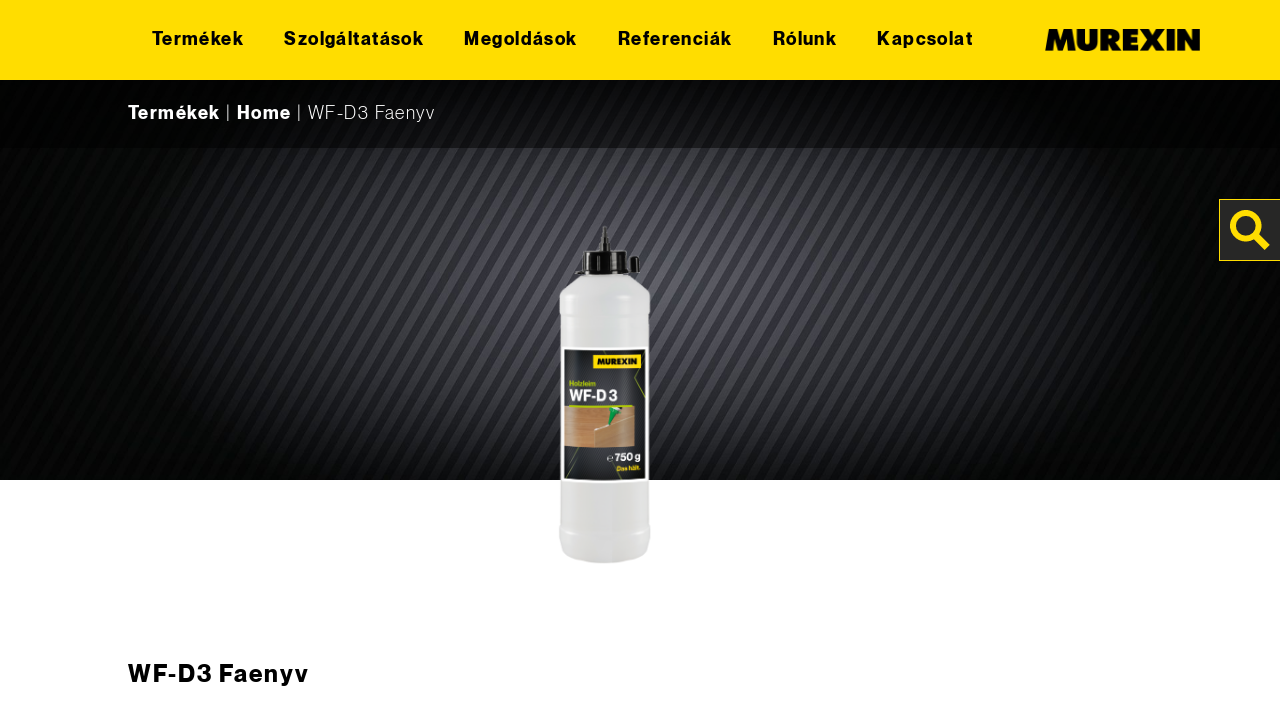

--- FILE ---
content_type: text/html; charset=UTF-8
request_url: https://www.murexin.hu/produkte/wf-d3-faenyv/
body_size: 40910
content:
<!doctype html>
<html lang="hu-HU">

<head>
      <link rel="alternate" href="https://www.murexin.hu" hreflang="hu_HU" />
    
  <meta charset="utf-8">
  <meta name="viewport" content="width=device-width, initial-scale=1">
  <link rel="icon" type="image/png" href="/app/themes/murexin/favicon.png">
  <script src="https://unpkg.com/counterup2@2.0.2/dist/index.js"></script>
  
<script type="text/javascript">
	var ajaxurl = "https://www.murexin.hu/wp/wp-admin/admin-ajax.php";
	var templateUrl = 'https://www.murexin.hu/app/themes/murexin';

</script>

<meta name='robots' content='index, follow, max-image-preview:large, max-snippet:-1, max-video-preview:-1' />
	<style>img:is([sizes="auto" i], [sizes^="auto," i]) { contain-intrinsic-size: 3000px 1500px }</style>
	
	<!-- This site is optimized with the Yoast SEO plugin v22.2 - https://yoast.com/wordpress/plugins/seo/ -->
	<title>WF-D3 Faenyv - Murexin HU</title>
	<meta name="description" content="Oldószermentes, vízálló PVA-faenyv.Kül- és beltérben időjárástól védett helyen használható, felületi- és nútban történő ragasztáshoz. Minden fafajta és faipari anyag enyvezéséhez, hideg és meleg sajtolással történő enyvezésekhez. Padlófűtésre is megfelelő." />
	<link rel="canonical" href="https://www.murexin.hu/produkte/wf-d3-faenyv/" />
	<meta property="og:locale" content="hu_HU" />
	<meta property="og:type" content="article" />
	<meta property="og:title" content="WF-D3 Faenyv - Murexin HU" />
	<meta property="og:description" content="Oldószermentes, vízálló PVA-faenyv.Kül- és beltérben időjárástól védett helyen használható, felületi- és nútban történő ragasztáshoz. Minden fafajta és faipari anyag enyvezéséhez, hideg és meleg sajtolással történő enyvezésekhez. Padlófűtésre is megfelelő." />
	<meta property="og:url" content="https://www.murexin.hu/produkte/wf-d3-faenyv/" />
	<meta property="og:site_name" content="Murexin HU" />
	<meta property="article:modified_time" content="2026-01-23T05:28:47+00:00" />
	<meta name="twitter:card" content="summary_large_image" />
	<meta name="twitter:label1" content="Becsült olvasási idő" />
	<meta name="twitter:data1" content="1 perc" />
	<script type="application/ld+json" class="yoast-schema-graph">{"@context":"https://schema.org","@graph":[{"@type":"WebPage","@id":"https://www.murexin.hu/produkte/wf-d3-faenyv/","url":"https://www.murexin.hu/produkte/wf-d3-faenyv/","name":"WF-D3 Faenyv - Murexin HU","isPartOf":{"@id":"https://www.murexin.hu/#website"},"datePublished":"2026-01-23T05:28:44+00:00","dateModified":"2026-01-23T05:28:47+00:00","description":"Oldószermentes, vízálló PVA-faenyv.Kül- és beltérben időjárástól védett helyen használható, felületi- és nútban történő ragasztáshoz. Minden fafajta és faipari anyag enyvezéséhez, hideg és meleg sajtolással történő enyvezésekhez. Padlófűtésre is megfelelő.","breadcrumb":{"@id":"https://www.murexin.hu/produkte/wf-d3-faenyv/#breadcrumb"},"inLanguage":"hu","potentialAction":[{"@type":"ReadAction","target":["https://www.murexin.hu/produkte/wf-d3-faenyv/"]}]},{"@type":"BreadcrumbList","@id":"https://www.murexin.hu/produkte/wf-d3-faenyv/#breadcrumb","itemListElement":[{"@type":"ListItem","position":1,"name":"Home","item":"https://www.murexin.hu/"},{"@type":"ListItem","position":2,"name":"WF-D3 Faenyv"}]},{"@type":"WebSite","@id":"https://www.murexin.hu/#website","url":"https://www.murexin.hu/","name":"Murexin HU","description":"Murexin ist der ideale Partner für Bau-Profis, die geeignete Produkte und Systeme suchen. Entdecken Sie hier alle Produkte für jedes Ihrer Bauvorhaben!","potentialAction":[{"@type":"SearchAction","target":{"@type":"EntryPoint","urlTemplate":"https://www.murexin.hu/?s={search_term_string}"},"query-input":"required name=search_term_string"}],"inLanguage":"hu"}]}</script>
	<!-- / Yoast SEO plugin. -->


<link rel='dns-prefetch' href='//web.murexin.com' />

<link rel="alternate" type="application/rss+xml" title="Murexin HU &raquo; WF-D3 Faenyv hozzászólás hírcsatorna" href="https://www.murexin.hu/produkte/wf-d3-faenyv/feed/" />
<style id='wp-emoji-styles-inline-css'>

	img.wp-smiley, img.emoji {
		display: inline !important;
		border: none !important;
		box-shadow: none !important;
		height: 1em !important;
		width: 1em !important;
		margin: 0 0.07em !important;
		vertical-align: -0.1em !important;
		background: none !important;
		padding: 0 !important;
	}
</style>
<link rel='stylesheet' id='wp-block-library-css' href='https://www.murexin.hu/wp/wp-includes/css/dist/block-library/style.css?ver=6.8.1' media='all' />
<style id='global-styles-inline-css'>
:root{--wp--preset--aspect-ratio--square: 1;--wp--preset--aspect-ratio--4-3: 4/3;--wp--preset--aspect-ratio--3-4: 3/4;--wp--preset--aspect-ratio--3-2: 3/2;--wp--preset--aspect-ratio--2-3: 2/3;--wp--preset--aspect-ratio--16-9: 16/9;--wp--preset--aspect-ratio--9-16: 9/16;--wp--preset--color--black: #000000;--wp--preset--color--cyan-bluish-gray: #abb8c3;--wp--preset--color--white: #ffffff;--wp--preset--color--pale-pink: #f78da7;--wp--preset--color--vivid-red: #cf2e2e;--wp--preset--color--luminous-vivid-orange: #ff6900;--wp--preset--color--luminous-vivid-amber: #fcb900;--wp--preset--color--light-green-cyan: #7bdcb5;--wp--preset--color--vivid-green-cyan: #00d084;--wp--preset--color--pale-cyan-blue: #8ed1fc;--wp--preset--color--vivid-cyan-blue: #0693e3;--wp--preset--color--vivid-purple: #9b51e0;--wp--preset--gradient--vivid-cyan-blue-to-vivid-purple: linear-gradient(135deg,rgba(6,147,227,1) 0%,rgb(155,81,224) 100%);--wp--preset--gradient--light-green-cyan-to-vivid-green-cyan: linear-gradient(135deg,rgb(122,220,180) 0%,rgb(0,208,130) 100%);--wp--preset--gradient--luminous-vivid-amber-to-luminous-vivid-orange: linear-gradient(135deg,rgba(252,185,0,1) 0%,rgba(255,105,0,1) 100%);--wp--preset--gradient--luminous-vivid-orange-to-vivid-red: linear-gradient(135deg,rgba(255,105,0,1) 0%,rgb(207,46,46) 100%);--wp--preset--gradient--very-light-gray-to-cyan-bluish-gray: linear-gradient(135deg,rgb(238,238,238) 0%,rgb(169,184,195) 100%);--wp--preset--gradient--cool-to-warm-spectrum: linear-gradient(135deg,rgb(74,234,220) 0%,rgb(151,120,209) 20%,rgb(207,42,186) 40%,rgb(238,44,130) 60%,rgb(251,105,98) 80%,rgb(254,248,76) 100%);--wp--preset--gradient--blush-light-purple: linear-gradient(135deg,rgb(255,206,236) 0%,rgb(152,150,240) 100%);--wp--preset--gradient--blush-bordeaux: linear-gradient(135deg,rgb(254,205,165) 0%,rgb(254,45,45) 50%,rgb(107,0,62) 100%);--wp--preset--gradient--luminous-dusk: linear-gradient(135deg,rgb(255,203,112) 0%,rgb(199,81,192) 50%,rgb(65,88,208) 100%);--wp--preset--gradient--pale-ocean: linear-gradient(135deg,rgb(255,245,203) 0%,rgb(182,227,212) 50%,rgb(51,167,181) 100%);--wp--preset--gradient--electric-grass: linear-gradient(135deg,rgb(202,248,128) 0%,rgb(113,206,126) 100%);--wp--preset--gradient--midnight: linear-gradient(135deg,rgb(2,3,129) 0%,rgb(40,116,252) 100%);--wp--preset--font-size--small: 13px;--wp--preset--font-size--medium: 20px;--wp--preset--font-size--large: 36px;--wp--preset--font-size--x-large: 42px;--wp--preset--spacing--20: 0.44rem;--wp--preset--spacing--30: 0.67rem;--wp--preset--spacing--40: 1rem;--wp--preset--spacing--50: 1.5rem;--wp--preset--spacing--60: 2.25rem;--wp--preset--spacing--70: 3.38rem;--wp--preset--spacing--80: 5.06rem;--wp--preset--shadow--natural: 6px 6px 9px rgba(0, 0, 0, 0.2);--wp--preset--shadow--deep: 12px 12px 50px rgba(0, 0, 0, 0.4);--wp--preset--shadow--sharp: 6px 6px 0px rgba(0, 0, 0, 0.2);--wp--preset--shadow--outlined: 6px 6px 0px -3px rgba(255, 255, 255, 1), 6px 6px rgba(0, 0, 0, 1);--wp--preset--shadow--crisp: 6px 6px 0px rgba(0, 0, 0, 1);--wp--custom--base-font: 19;}:root { --wp--style--global--content-size: 850px;--wp--style--global--wide-size: 1000px; }:where(body) { margin: 0; }.wp-site-blocks > .alignleft { float: left; margin-right: 2em; }.wp-site-blocks > .alignright { float: right; margin-left: 2em; }.wp-site-blocks > .aligncenter { justify-content: center; margin-left: auto; margin-right: auto; }:where(.wp-site-blocks) > * { margin-block-start: 24px; margin-block-end: 0; }:where(.wp-site-blocks) > :first-child { margin-block-start: 0; }:where(.wp-site-blocks) > :last-child { margin-block-end: 0; }:root { --wp--style--block-gap: 24px; }:root :where(.is-layout-flow) > :first-child{margin-block-start: 0;}:root :where(.is-layout-flow) > :last-child{margin-block-end: 0;}:root :where(.is-layout-flow) > *{margin-block-start: 24px;margin-block-end: 0;}:root :where(.is-layout-constrained) > :first-child{margin-block-start: 0;}:root :where(.is-layout-constrained) > :last-child{margin-block-end: 0;}:root :where(.is-layout-constrained) > *{margin-block-start: 24px;margin-block-end: 0;}:root :where(.is-layout-flex){gap: 24px;}:root :where(.is-layout-grid){gap: 24px;}.is-layout-flow > .alignleft{float: left;margin-inline-start: 0;margin-inline-end: 2em;}.is-layout-flow > .alignright{float: right;margin-inline-start: 2em;margin-inline-end: 0;}.is-layout-flow > .aligncenter{margin-left: auto !important;margin-right: auto !important;}.is-layout-constrained > .alignleft{float: left;margin-inline-start: 0;margin-inline-end: 2em;}.is-layout-constrained > .alignright{float: right;margin-inline-start: 2em;margin-inline-end: 0;}.is-layout-constrained > .aligncenter{margin-left: auto !important;margin-right: auto !important;}.is-layout-constrained > :where(:not(.alignleft):not(.alignright):not(.alignfull)){max-width: var(--wp--style--global--content-size);margin-left: auto !important;margin-right: auto !important;}.is-layout-constrained > .alignwide{max-width: var(--wp--style--global--wide-size);}body .is-layout-flex{display: flex;}.is-layout-flex{flex-wrap: wrap;align-items: center;}.is-layout-flex > :is(*, div){margin: 0;}body .is-layout-grid{display: grid;}.is-layout-grid > :is(*, div){margin: 0;}body{padding-top: 0px;padding-right: 0px;padding-bottom: 0px;padding-left: 0px;}a:where(:not(.wp-element-button)){text-decoration: underline;}:root :where(.wp-element-button, .wp-block-button__link){background-color: #32373c;border-width: 0;color: #fff;font-family: inherit;font-size: inherit;line-height: inherit;padding: calc(0.667em + 2px) calc(1.333em + 2px);text-decoration: none;}.has-black-color{color: var(--wp--preset--color--black) !important;}.has-cyan-bluish-gray-color{color: var(--wp--preset--color--cyan-bluish-gray) !important;}.has-white-color{color: var(--wp--preset--color--white) !important;}.has-pale-pink-color{color: var(--wp--preset--color--pale-pink) !important;}.has-vivid-red-color{color: var(--wp--preset--color--vivid-red) !important;}.has-luminous-vivid-orange-color{color: var(--wp--preset--color--luminous-vivid-orange) !important;}.has-luminous-vivid-amber-color{color: var(--wp--preset--color--luminous-vivid-amber) !important;}.has-light-green-cyan-color{color: var(--wp--preset--color--light-green-cyan) !important;}.has-vivid-green-cyan-color{color: var(--wp--preset--color--vivid-green-cyan) !important;}.has-pale-cyan-blue-color{color: var(--wp--preset--color--pale-cyan-blue) !important;}.has-vivid-cyan-blue-color{color: var(--wp--preset--color--vivid-cyan-blue) !important;}.has-vivid-purple-color{color: var(--wp--preset--color--vivid-purple) !important;}.has-black-background-color{background-color: var(--wp--preset--color--black) !important;}.has-cyan-bluish-gray-background-color{background-color: var(--wp--preset--color--cyan-bluish-gray) !important;}.has-white-background-color{background-color: var(--wp--preset--color--white) !important;}.has-pale-pink-background-color{background-color: var(--wp--preset--color--pale-pink) !important;}.has-vivid-red-background-color{background-color: var(--wp--preset--color--vivid-red) !important;}.has-luminous-vivid-orange-background-color{background-color: var(--wp--preset--color--luminous-vivid-orange) !important;}.has-luminous-vivid-amber-background-color{background-color: var(--wp--preset--color--luminous-vivid-amber) !important;}.has-light-green-cyan-background-color{background-color: var(--wp--preset--color--light-green-cyan) !important;}.has-vivid-green-cyan-background-color{background-color: var(--wp--preset--color--vivid-green-cyan) !important;}.has-pale-cyan-blue-background-color{background-color: var(--wp--preset--color--pale-cyan-blue) !important;}.has-vivid-cyan-blue-background-color{background-color: var(--wp--preset--color--vivid-cyan-blue) !important;}.has-vivid-purple-background-color{background-color: var(--wp--preset--color--vivid-purple) !important;}.has-black-border-color{border-color: var(--wp--preset--color--black) !important;}.has-cyan-bluish-gray-border-color{border-color: var(--wp--preset--color--cyan-bluish-gray) !important;}.has-white-border-color{border-color: var(--wp--preset--color--white) !important;}.has-pale-pink-border-color{border-color: var(--wp--preset--color--pale-pink) !important;}.has-vivid-red-border-color{border-color: var(--wp--preset--color--vivid-red) !important;}.has-luminous-vivid-orange-border-color{border-color: var(--wp--preset--color--luminous-vivid-orange) !important;}.has-luminous-vivid-amber-border-color{border-color: var(--wp--preset--color--luminous-vivid-amber) !important;}.has-light-green-cyan-border-color{border-color: var(--wp--preset--color--light-green-cyan) !important;}.has-vivid-green-cyan-border-color{border-color: var(--wp--preset--color--vivid-green-cyan) !important;}.has-pale-cyan-blue-border-color{border-color: var(--wp--preset--color--pale-cyan-blue) !important;}.has-vivid-cyan-blue-border-color{border-color: var(--wp--preset--color--vivid-cyan-blue) !important;}.has-vivid-purple-border-color{border-color: var(--wp--preset--color--vivid-purple) !important;}.has-vivid-cyan-blue-to-vivid-purple-gradient-background{background: var(--wp--preset--gradient--vivid-cyan-blue-to-vivid-purple) !important;}.has-light-green-cyan-to-vivid-green-cyan-gradient-background{background: var(--wp--preset--gradient--light-green-cyan-to-vivid-green-cyan) !important;}.has-luminous-vivid-amber-to-luminous-vivid-orange-gradient-background{background: var(--wp--preset--gradient--luminous-vivid-amber-to-luminous-vivid-orange) !important;}.has-luminous-vivid-orange-to-vivid-red-gradient-background{background: var(--wp--preset--gradient--luminous-vivid-orange-to-vivid-red) !important;}.has-very-light-gray-to-cyan-bluish-gray-gradient-background{background: var(--wp--preset--gradient--very-light-gray-to-cyan-bluish-gray) !important;}.has-cool-to-warm-spectrum-gradient-background{background: var(--wp--preset--gradient--cool-to-warm-spectrum) !important;}.has-blush-light-purple-gradient-background{background: var(--wp--preset--gradient--blush-light-purple) !important;}.has-blush-bordeaux-gradient-background{background: var(--wp--preset--gradient--blush-bordeaux) !important;}.has-luminous-dusk-gradient-background{background: var(--wp--preset--gradient--luminous-dusk) !important;}.has-pale-ocean-gradient-background{background: var(--wp--preset--gradient--pale-ocean) !important;}.has-electric-grass-gradient-background{background: var(--wp--preset--gradient--electric-grass) !important;}.has-midnight-gradient-background{background: var(--wp--preset--gradient--midnight) !important;}.has-small-font-size{font-size: var(--wp--preset--font-size--small) !important;}.has-medium-font-size{font-size: var(--wp--preset--font-size--medium) !important;}.has-large-font-size{font-size: var(--wp--preset--font-size--large) !important;}.has-x-large-font-size{font-size: var(--wp--preset--font-size--x-large) !important;}
:root :where(.wp-block-pullquote){font-size: 1.5em;line-height: 1.6;}
</style>
<link rel='stylesheet' id='dflip-style-css' href='https://web.murexin.com/app/plugins/3d-flipbook-dflip-lite/assets/css/dflip.min.css?ver=2.2.32' media='all' />
<link rel='stylesheet' id='borlabs-cookie-custom-css' href='https://web.murexin.com/app/cache/borlabs-cookie/3/borlabs-cookie-3-hu.css?ver=3.1.9-3210' media='all' />
<link rel='stylesheet' id='app/0-css' href='https://web.murexin.com/app/themes/murexin/public/app.6cab18.css' media='all' />
<script src="https://www.murexin.hu/wp/wp-includes/js/jquery/jquery.js?ver=3.7.1" id="jquery-core-js"></script>
<script src="https://www.murexin.hu/wp/wp-includes/js/jquery/jquery-migrate.js?ver=3.4.1" id="jquery-migrate-js"></script>
<script data-no-optimize="1" data-no-minify="1" data-cfasync="false" src="https://web.murexin.com/app/cache/borlabs-cookie/3/borlabs-cookie-config-hu.json.js?ver=3.1.9-34" id="borlabs-cookie-config-js"></script>
<link rel="https://api.w.org/" href="https://www.murexin.hu/wp-json/" /><link rel="alternate" title="JSON" type="application/json" href="https://www.murexin.hu/wp-json/wp/v2/produkte/22389" /><link rel="EditURI" type="application/rsd+xml" title="RSD" href="https://www.murexin.hu/wp/xmlrpc.php?rsd" />
<meta name="generator" content="WordPress 6.8.1" />
<link rel='shortlink' href='https://www.murexin.hu/?p=22389' />
<link rel="alternate" title="oEmbed (JSON)" type="application/json+oembed" href="https://www.murexin.hu/wp-json/oembed/1.0/embed?url=https%3A%2F%2Fwww.murexin.hu%2Fprodukte%2Fwf-d3-faenyv%2F" />
<link rel="alternate" title="oEmbed (XML)" type="text/xml+oembed" href="https://www.murexin.hu/wp-json/oembed/1.0/embed?url=https%3A%2F%2Fwww.murexin.hu%2Fprodukte%2Fwf-d3-faenyv%2F&#038;format=xml" />
<script>
    // Block presence of other buttons
    window.__Marker = {};
    </script><script data-borlabs-cookie-script-blocker-ignore>
window.dataLayer = window.dataLayer || [];
if (typeof gtag !== 'function') { function gtag(){dataLayer.push(arguments);} }
if('0' === '1' || '1' === '1') {
	gtag('consent', 'default', {
		'ad_storage': 'denied',
		'ad_user_data': 'denied',
		'ad_personalization': 'denied',
		'analytics_storage': 'denied',
		'functionality_storage': 'denied',
		'personalization_storage': 'denied',
		'security_storage': 'denied',
		'wait_for_update': 500,
    });
}
if('0' === '1') {
    gtag("js", new Date());
    gtag("config", "UA-99579240-1", { "anonymize_ip": true });

    (function (w, d, s, i) {
    var f = d.getElementsByTagName(s)[0],
        j = d.createElement(s);
    j.async = true;
    j.src =
        "https://www.googletagmanager.com/gtag/js?id=" + i;
    f.parentNode.insertBefore(j, f);
    })(window, document, "script", "UA-99579240-1");
}
</script><script data-no-optimize="1" data-no-minify="1" data-cfasync="false" data-borlabs-cookie-script-blocker-ignore>
	window.dataLayer = window.dataLayer || [];
	if (typeof gtag !== 'function') { function gtag(){dataLayer.push(arguments);} }
	if ('1' === '1') {
		gtag('consent', 'default', {
			'ad_storage': 'denied',
			'ad_user_data': 'denied',
			'ad_personalization': 'denied',
			'analytics_storage': 'denied',
			'functionality_storage': 'denied',
			'personalization_storage': 'denied',
			'security_storage': 'denied',
			'wait_for_update': 500,
		});
		gtag('set', 'ads_data_redaction', true);
	}
	
	if('0' === '1') {
		var url = new URL(window.location.href);
				
		if ((url.searchParams.has('gtm_debug') && url.searchParams.get('gtm_debug') !== '') || document.cookie.indexOf('__TAG_ASSISTANT=') !== -1 || document.documentElement.hasAttribute('data-tag-assistant-present')) {
			(function(w,d,s,l,i){w[l]=w[l]||[];w[l].push({"gtm.start":
new Date().getTime(),event:"gtm.js"});var f=d.getElementsByTagName(s)[0],
j=d.createElement(s),dl=l!="dataLayer"?"&l="+l:"";j.async=true;j.src=
"https://www.googletagmanager.com/gtm.js?id="+i+dl;f.parentNode.insertBefore(j,f);
})(window,document,"script","dataLayer","GTM-54V6VR6");
		} else {
			(function(w,d,s,l,i){w[l]=w[l]||[];w[l].push({"gtm.start":
new Date().getTime(),event:"gtm.js"});var f=d.getElementsByTagName(s)[0],
j=d.createElement(s),dl=l!="dataLayer"?"&l="+l:"";j.async=true;j.src=
"https://web.murexin.com/app/uploads/borlabs-cookie/"+i+'.js';f.parentNode.insertBefore(j,f);
})(window,document,"script","dataLayer","GTM-54V6VR6");
		}
  	}
  	
	(function () {
		var serviceGroupActive = function (serviceGroup) {
			if (typeof(BorlabsCookie.ServiceGroups.serviceGroups[serviceGroup]) === 'undefined') {
				return false;
			}

			if (typeof(BorlabsCookie.Cookie.getPluginCookie().consents[serviceGroup]) === 'undefined') {
				return false;
			}
			var consents = BorlabsCookie.Cookie.getPluginCookie().consents[serviceGroup];
			for (var service of BorlabsCookie.ServiceGroups.serviceGroups[serviceGroup].serviceIds) {
				if (!consents.includes(service)) {
					return false;
				}
			}
			return true;
		};
		var borlabsCookieConsentChangeHandler = function () {
			window.dataLayer = window.dataLayer || [];
			if (typeof gtag !== 'function') { function gtag(){dataLayer.push(arguments);} }
			
			if ('1' === '1') {
				gtag('consent', 'update', {
					'ad_storage': serviceGroupActive('marketing') === true ? 'granted' : 'denied',
					'ad_user_data': serviceGroupActive('marketing') === true ? 'granted' : 'denied',
					'ad_personalization': serviceGroupActive('marketing') === true ? 'granted' : 'denied',
					'analytics_storage': serviceGroupActive('statistics') === true ? 'granted' : 'denied',
					'functionality_storage': serviceGroupActive('statistics') === true ? 'granted' : 'denied',
					'personalization_storage': serviceGroupActive('marketing') === true ? 'granted' : 'denied',
					'security_storage': serviceGroupActive('statistics') === true ? 'granted' : 'denied',
				});
			}
			
			var consents = BorlabsCookie.Cookie.getPluginCookie().consents;
			for (var serviceGroup in consents) {
				for (var service of consents[serviceGroup]) {
					if (!window.BorlabsCookieGtmPackageSentEvents.includes(service) && service !== 'borlabs-cookie') {
						window.dataLayer.push({
							event: 'borlabs-cookie-opt-in-'+service,
						});
						window.BorlabsCookieGtmPackageSentEvents.push(service);
					}
				}
			}
		};
		window.BorlabsCookieGtmPackageSentEvents = [];
		document.addEventListener('borlabs-cookie-consent-saved', borlabsCookieConsentChangeHandler);
		document.addEventListener('borlabs-cookie-handle-unblock', borlabsCookieConsentChangeHandler);
	})();
</script><noscript><style id="rocket-lazyload-nojs-css">.rll-youtube-player, [data-lazy-src]{display:none !important;}</style></noscript>
    
  
      <style>
      body.kapcsolat .contactperson figure.w-80 {
        min-width: 8rem;
      }
    </style>
    
</head>

<body class="wp-singular produkte-template-default single single-produkte postid-22389 wp-embed-responsive wp-theme-murexin wf-d3-faenyv">
    
  <div id="app">
    <a class="sr-only focus:not-sr-only" href="#main">
    Skip to content</a>


<header class="banner secondary_bg fixed top-0 z-50 flex w-full flex-col justify-center bg-yellow">
  <nav id="navbar"
    class="container mx-auto flex w-full items-center justify-between gap-10 text-center lg:max-w-none lg:px-80 xl:max-w-xl xl:px-0">
    <div class="mobile-nav-button relative cursor-pointer lg:hidden">
      <span class="mobile-nav-button__line absolute left-0 w-full bg-black"></span>
      <span class="mobile-nav-button__line absolute left-0 w-full bg-black"></span>
      <span class="mobile-nav-button__line absolute left-0 w-full bg-black"></span>
    </div>

        <style>
      .single-product-img {
        width: auto;
        height: 100%;
      }
    </style>

              <div class="parimary-menu">
        <div class="search lg:fixed lg:right-0 lg:top-0 lg:mt-200 lg:bg-grey">
          <button id="search_form_icon" aria-label="Search" type="submit" class="toggle-search-btn">
            <img src="data:image/svg+xml,%3Csvg%20xmlns='http://www.w3.org/2000/svg'%20viewBox='0%200%200%200'%3E%3C/svg%3E" alt="lupe" data-lazy-src="https://web.murexin.com/app/themes/murexin/public/images/lupe.svg"><noscript><img src="https://web.murexin.com/app/themes/murexin/public/images/lupe.svg" alt="lupe"></noscript>
          </button>
        </div>
        <ul id="nav_menu" class="main_menu main_page_menu text-sm lg:opacity-100 lg:inline-flex lg:gap-8"><li id="menu-item-15557" class="menu-item menu-item-type-post_type menu-item-object-page menu-item-has-children menu-item-15557"><a href="https://www.murexin.hu/termekek/">Termékek</a>
<ul class="sub-menu">
	<li id="menu-item-17398" class="green menu-item menu-item-type-taxonomy menu-item-object-category current-produkte-ancestor current-menu-parent current-produkte-parent menu-item-has-children menu-item-17398"><a href="https://www.murexin.hu/kategoriak/parketta-es-padloburkolatragasztas-technika/">Parketta- és padlóburkolatragasztás-technika</a>
	<ul class="sub-menu">
		<li id="menu-item-22429" class="menu-item menu-item-type-taxonomy menu-item-object-category menu-item-22429"><a href="https://www.murexin.hu/kategoriak/parketta-es-padloburkolatragasztas-technika/elokeszito-alapozo-es-tapadohidak/">1. ELŐKÉSZÍTÉS- ALAPOZÓK, TAPADÓHIDAK, PÁRAZÁRÓK</a></li>
		<li id="menu-item-22430" class="menu-item menu-item-type-taxonomy menu-item-object-category menu-item-22430"><a href="https://www.murexin.hu/kategoriak/parketta-es-padloburkolatragasztas-technika/kiegyenlito-toelto-es-simitomassza/">2. ELŐKÉSZÍTÉS- ALJZATKIEGYENLÍTŐK</a></li>
		<li id="menu-item-22431" class="menu-item menu-item-type-taxonomy menu-item-object-category menu-item-22431"><a href="https://www.murexin.hu/kategoriak/parketta-es-padloburkolatragasztas-technika/tartozek/">3. ELŐKÉSZÍTÉS- TARTOZÉK</a></li>
		<li id="menu-item-22432" class="menu-item menu-item-type-taxonomy menu-item-object-category menu-item-22432"><a href="https://www.murexin.hu/kategoriak/parketta-es-padloburkolatragasztas-technika/pvc-textil-es-linoleumragasztok/">4. PVC-, LVT-, TEXTIL-, LINÓLEUM-, PARAFA-, ÉS GUMIBURKOLAT RAGASZTÓK ÉS FIXÁLÓK</a></li>
		<li id="menu-item-22433" class="menu-item menu-item-type-taxonomy menu-item-object-category menu-item-22433"><a href="https://www.murexin.hu/kategoriak/parketta-es-padloburkolatragasztas-technika/specialis-alkalmazasu-ragasztok/">5. RAGASZTÓK SPECIÁLIS FELHASZNÁLÁSRA</a></li>
		<li id="menu-item-22434" class="menu-item menu-item-type-taxonomy menu-item-object-category menu-item-22434"><a href="https://www.murexin.hu/kategoriak/parketta-es-padloburkolatragasztas-technika/elektromos-vezetorendszer-ragasztok/">6. VEZETŐKÉPES BURKOLATRAGASZTÁSI RENDSZER</a></li>
		<li id="menu-item-22428" class="menu-item menu-item-type-taxonomy menu-item-object-category current-produkte-ancestor current-menu-parent current-produkte-parent menu-item-22428"><a href="https://www.murexin.hu/kategoriak/parketta-es-padloburkolatragasztas-technika/parketta-es-faragasztok/">7. PARKETTA- ÉS FARAGASZTÓK</a></li>
		<li id="menu-item-22435" class="menu-item menu-item-type-taxonomy menu-item-object-category menu-item-22435"><a href="https://www.murexin.hu/kategoriak/parketta-es-padloburkolatragasztas-technika/parkettalakkok-es-apoloanyagok/">8. PARKETTLAKKOK ÉS ÁPOLÓSZEREK</a></li>
		<li id="menu-item-22436" class="menu-item menu-item-type-taxonomy menu-item-object-category menu-item-22436"><a href="https://www.murexin.hu/kategoriak/parketta-es-padloburkolatragasztas-technika/lezaro-profilok/">9. LEZÁRÓ- BURKOLATVÁLTÓ- ÉS ÁTMENETI SÍNEK</a></li>
		<li id="menu-item-23040" class="menu-item menu-item-type-taxonomy menu-item-object-category menu-item-23040"><a href="https://www.murexin.hu/kategoriak/parketta-es-padloburkolatragasztas-technika/szerszamok-gepek-munkaruhazat/">10. SZERSZÁMOK, GÉPEK, MUNKARUHÁZAT</a></li>
	</ul>
</li>
	<li id="menu-item-17397" class="pink menu-item menu-item-type-taxonomy menu-item-object-category menu-item-has-children menu-item-17397"><a href="https://www.murexin.hu/kategoriak/hidegburkolatragasztas-technika/">Hidegburkolatragasztás-technika</a>
	<ul class="sub-menu">
		<li id="menu-item-22441" class="menu-item menu-item-type-taxonomy menu-item-object-category menu-item-22441"><a href="https://www.murexin.hu/kategoriak/hidegburkolatragasztas-technika/elokeszites-tile-laying-technology/">1. ELŐKÉSZÍTÉS- ALAPOZÓK, ALJZATKIEGYENLÍTŐK, FESZÜLTSÉGMENTESÍTŐK</a></li>
		<li id="menu-item-23041" class="menu-item menu-item-type-taxonomy menu-item-object-category menu-item-23041"><a href="https://www.murexin.hu/kategoriak/hidegburkolatragasztas-technika/vizszigetelesek/">2. VÍZSZIGETELÉSEK</a></li>
		<li id="menu-item-22442" class="menu-item menu-item-type-taxonomy menu-item-object-category menu-item-22442"><a href="https://www.murexin.hu/kategoriak/hidegburkolatragasztas-technika/ragasztas/">3. RAGASZTÁS</a></li>
		<li id="menu-item-22443" class="menu-item menu-item-type-taxonomy menu-item-object-category menu-item-22443"><a href="https://www.murexin.hu/kategoriak/hidegburkolatragasztas-technika/fugazas/">4. FUGÁZÁS ÉS TÖMÍTŐANYAGOK</a></li>
		<li id="menu-item-22444" class="menu-item menu-item-type-taxonomy menu-item-object-category menu-item-22444"><a href="https://www.murexin.hu/kategoriak/hidegburkolatragasztas-technika/univerzalis-epitolemezek-csodobozok-es-tartozek/">5. UNIPLATTE ÉS TARTOZÉKAI, KIEGÉSZÍTŐI</a></li>
		<li id="menu-item-22445" class="menu-item menu-item-type-taxonomy menu-item-object-category menu-item-22445"><a href="https://www.murexin.hu/kategoriak/hidegburkolatragasztas-technika/csempezaro-sinek/">6. ÉLZÁRÓ SÍNEK ÉS KIEGÉSZÍTŐK</a></li>
		<li id="menu-item-23044" class="menu-item menu-item-type-taxonomy menu-item-object-category menu-item-23044"><a href="https://www.murexin.hu/kategoriak/hidegburkolatragasztas-technika/tisztitas-apolas-es-impregnalas/">7. TISZTÍTÁS, ÁPOLÁS ÉS IMPREGNÁLÁS</a></li>
	</ul>
</li>
	<li id="menu-item-17396" class="orange menu-item menu-item-type-taxonomy menu-item-object-category menu-item-has-children menu-item-17396"><a href="https://www.murexin.hu/kategoriak/mugyantabevonat-technika/">Műgyantabevonat-technika</a>
	<ul class="sub-menu">
		<li id="menu-item-22446" class="menu-item menu-item-type-taxonomy menu-item-object-category menu-item-22446"><a href="https://www.murexin.hu/kategoriak/mugyantabevonat-technika/elokeszites-coating-technology/">1. IMPREGNÁLÓK, ALAPOZÓK</a></li>
		<li id="menu-item-22447" class="menu-item menu-item-type-taxonomy menu-item-object-category menu-item-22447"><a href="https://www.murexin.hu/kategoriak/mugyantabevonat-technika/bevonatok/">2. BEVONATOK, VEZETŐKÉPES BEVONATOK, VÉKONYBEVONATOK</a></li>
		<li id="menu-item-22448" class="menu-item menu-item-type-taxonomy menu-item-object-category menu-item-22448"><a href="https://www.murexin.hu/kategoriak/mugyantabevonat-technika/vedolakkozas/">3. KREATÍV BURKOLATOK</a></li>
		<li id="menu-item-22449" class="menu-item menu-item-type-taxonomy menu-item-object-category menu-item-22449"><a href="https://www.murexin.hu/kategoriak/mugyantabevonat-technika/termeszetes-ko-szonyeg/">4. KŐSZŐNYEG BURKOLATOK</a></li>
		<li id="menu-item-22450" class="menu-item menu-item-type-taxonomy menu-item-object-category menu-item-22450"><a href="https://www.murexin.hu/kategoriak/mugyantabevonat-technika/tovabbi-termekek/">5. KIEGÉSZÍTŐK</a></li>
	</ul>
</li>
	<li id="menu-item-17395" class="blue menu-item menu-item-type-taxonomy menu-item-object-category menu-item-has-children menu-item-17395"><a href="https://www.murexin.hu/kategoriak/festek-es-bevonattechnika/">Festék- és bevonattechnika</a>
	<ul class="sub-menu">
		<li id="menu-item-22454" class="menu-item menu-item-type-taxonomy menu-item-object-category menu-item-22454"><a href="https://www.murexin.hu/kategoriak/festek-es-bevonattechnika/elokeszites-colour-and-coating-technology/">1. NÉPSZERŰ SPECIÁLIS TERMÉKEINK</a></li>
		<li id="menu-item-22455" class="menu-item menu-item-type-taxonomy menu-item-object-category menu-item-22455"><a href="https://www.murexin.hu/kategoriak/festek-es-bevonattechnika/belteri-festekek/">2. ESS RAGASZTÓK ÉS TAPASZOK</a></li>
		<li id="menu-item-22456" class="menu-item menu-item-type-taxonomy menu-item-object-category menu-item-22456"><a href="https://www.murexin.hu/kategoriak/festek-es-bevonattechnika/kuelteri-festekek/">3. SZÍNFELÁRAK/ MIX SYSTEM &#8211; RAL SZÍNEKBEN</a></li>
	</ul>
</li>
	<li id="menu-item-17394" class="cyan menu-item menu-item-type-taxonomy menu-item-object-category menu-item-has-children menu-item-17394"><a href="https://www.murexin.hu/kategoriak/szerkezetszigeteles-technika/">Szerkezetszigetelés-technika</a>
	<ul class="sub-menu">
		<li id="menu-item-22460" class="menu-item menu-item-type-taxonomy menu-item-object-category menu-item-22460"><a href="https://www.murexin.hu/kategoriak/szerkezetszigeteles-technika/elokeszites/">1. ALAPOZÓK</a></li>
		<li id="menu-item-22457" class="menu-item menu-item-type-taxonomy menu-item-object-category menu-item-22457"><a href="https://www.murexin.hu/kategoriak/szerkezetszigeteles-technika/bitumentartalmu-szigetelesek/">2. BITUMENES VÍZSZIGETELÉSEK</a></li>
		<li id="menu-item-22458" class="menu-item menu-item-type-taxonomy menu-item-object-category menu-item-22458"><a href="https://www.murexin.hu/kategoriak/szerkezetszigeteles-technika/bitumenmentes-szigetelesek/">3. BITUMENMENTES VÍZSZIGETELÉSEK</a></li>
		<li id="menu-item-22459" class="menu-item menu-item-type-taxonomy menu-item-object-category menu-item-22459"><a href="https://www.murexin.hu/kategoriak/szerkezetszigeteles-technika/fugatoemitesek/">4. DILATÁCIÓKÉPZÉS ANYAGAI</a></li>
		<li id="menu-item-23045" class="menu-item menu-item-type-taxonomy menu-item-object-category menu-item-23045"><a href="https://www.murexin.hu/kategoriak/szerkezetszigeteles-technika/kiegeszitok/">5. KIEGÉSZÍTŐK</a></li>
	</ul>
</li>
	<li id="menu-item-17393" class="magentablue menu-item menu-item-type-taxonomy menu-item-object-category menu-item-has-children menu-item-17393"><a href="https://www.murexin.hu/kategoriak/esztrich-es-betontechnika/">Esztrich- és betontechnika</a>
	<ul class="sub-menu">
		<li id="menu-item-22461" class="menu-item menu-item-type-taxonomy menu-item-object-category menu-item-22461"><a href="https://www.murexin.hu/kategoriak/esztrich-es-betontechnika/kiegyenlito-agyazat/">1. HŐ- ÉS HANGSZIGETELŐ KÖNNYŰBETONOK/ FELTÖLTÉSEK</a></li>
		<li id="menu-item-22462" class="menu-item menu-item-type-taxonomy menu-item-object-category menu-item-22462"><a href="https://www.murexin.hu/kategoriak/esztrich-es-betontechnika/adalekanyagok/">2. ADALÉKSZEREK</a></li>
		<li id="menu-item-22463" class="menu-item menu-item-type-taxonomy menu-item-object-category menu-item-22463"><a href="https://www.murexin.hu/kategoriak/esztrich-es-betontechnika/esztrich-es-betontermekek/">3. BETON-, ESZTRICH- ÉS HABARCSTERMÉKEK</a></li>
		<li id="menu-item-22464" class="menu-item menu-item-type-taxonomy menu-item-object-category menu-item-22464"><a href="https://www.murexin.hu/kategoriak/esztrich-es-betontechnika/betonjavitas/">4. ESZTRICH- ÉS BETONVÉDELEM</a></li>
		<li id="menu-item-22465" class="menu-item menu-item-type-taxonomy menu-item-object-category menu-item-22465"><a href="https://www.murexin.hu/kategoriak/esztrich-es-betontechnika/tovabbi-termekek-concrete-and-screed-technology/">5. BETONJAVÍTÓ ANYAGOK / SZÁRÍTÓ VAKOLATOK</a></li>
		<li id="menu-item-23046" class="menu-item menu-item-type-taxonomy menu-item-object-category menu-item-23046"><a href="https://www.murexin.hu/kategoriak/esztrich-es-betontechnika/kiegeszito-termekek/">6. KIEGÉSZÍTŐ TERMÉKEK</a></li>
	</ul>
</li>
	<li id="menu-item-18329" class="menu-item menu-item-type-post_type menu-item-object-page menu-item-18329"><a href="https://www.murexin.hu/best4you/">Best4You</a></li>
</ul>
</li>
<li id="menu-item-15558" class="menu-item menu-item-type-post_type menu-item-object-page menu-item-has-children menu-item-15558"><a href="https://www.murexin.hu/szolgaltatasok/">Szolgáltatások</a>
<ul class="sub-menu">
	<li id="menu-item-17743" class="menu-item menu-item-type-post_type menu-item-object-page menu-item-17743"><a href="https://www.murexin.hu/szolgaltatasok/arlistak/">Árlisták</a></li>
	<li id="menu-item-17746" class="menu-item menu-item-type-post_type menu-item-object-page menu-item-17746"><a href="https://www.murexin.hu/szolgaltatasok/termekinformacio/">Termékinformáció</a></li>
	<li id="menu-item-17747" class="menu-item menu-item-type-post_type menu-item-object-page menu-item-17747"><a href="https://www.murexin.hu/szolgaltatasok/videok-a-feldolgozasrol/">Videók a feldolgozásról</a></li>
	<li id="menu-item-17745" class="menu-item menu-item-type-post_type menu-item-object-page menu-item-17745"><a href="https://www.murexin.hu/szolgaltatasok/kezelesi-es-alkalmazasi-tippek/">Kezelési és alkalmazási tippek</a></li>
	<li id="menu-item-20694" class="menu-item menu-item-type-post_type menu-item-object-page menu-item-20694"><a href="https://www.murexin.hu/szolgaltatasok/fugaszamito-program/">Fugaszámító program</a></li>
</ul>
</li>
<li id="menu-item-24898" class="menu-item menu-item-type-post_type menu-item-object-page menu-item-has-children menu-item-24898"><a href="https://www.murexin.hu/megoldasok/">Megoldások</a>
<ul class="sub-menu">
	<li id="menu-item-24899" class="menu-item menu-item-type-post_type menu-item-object-page menu-item-24899"><a href="https://www.murexin.hu/megoldasok/koszonyeg/">Kőszőnyeg</a></li>
	<li id="menu-item-24900" class="menu-item menu-item-type-post_type menu-item-object-page menu-item-24900"><a href="https://www.murexin.hu/megoldasok/terasz/">Terasz burkolás</a></li>
</ul>
</li>
<li id="menu-item-15562" class="menu-item menu-item-type-post_type menu-item-object-page menu-item-has-children menu-item-15562"><a href="https://www.murexin.hu/referenciak/">Referenciák</a>
<ul class="sub-menu">
	<li id="menu-item-20672" class="menu-item menu-item-type-post_type menu-item-object-page menu-item-20672"><a href="https://www.murexin.hu/referenciak/">Referenciák</a></li>
	<li id="menu-item-18810" class="menu-item menu-item-type-custom menu-item-object-custom menu-item-18810"><a href="https://www.murexin.at/referenzen/">További referenciák</a></li>
</ul>
</li>
<li id="menu-item-15559" class="menu-item menu-item-type-post_type menu-item-object-page menu-item-has-children menu-item-15559"><a href="https://www.murexin.hu/rolunk/">Rólunk</a>
<ul class="sub-menu">
	<li id="menu-item-17776" class="menu-item menu-item-type-post_type menu-item-object-page menu-item-17776"><a href="https://www.murexin.hu/rolunk/">Rólunk</a></li>
	<li id="menu-item-17775" class="menu-item menu-item-type-post_type menu-item-object-page menu-item-17775"><a href="https://www.murexin.hu/hirek/">Hírek</a></li>
	<li id="menu-item-15561" class="menu-item menu-item-type-post_type menu-item-object-page menu-item-15561"><a href="https://www.murexin.hu/karrier/">Karrier</a></li>
</ul>
</li>
<li id="menu-item-17759" class="menu-item menu-item-type-post_type menu-item-object-page menu-item-17759"><a href="https://www.murexin.hu/kapcsolat/">Kapcsolat</a></li>
</ul>
        
      </div>
    
    <div class="site_logo w-180">
      <a href="https://www.murexin.hu/">
                  <img src="data:image/svg+xml,%3Csvg%20xmlns='http://www.w3.org/2000/svg'%20viewBox='0%200%200%200'%3E%3C/svg%3E" alt="MUREXIN Logo" data-lazy-src="https://web.murexin.com/app/themes/murexin/public/images/logo.png"><noscript><img src="https://web.murexin.com/app/themes/murexin/public/images/logo.png" alt="MUREXIN Logo"></noscript>
              </a>
    </div>
  </nav>
</header>
<div class="wrap relative mt-70 lg:mt-80" role="document">
        <div id="search"
  class="fixed top-0 z-1000 mb-40 hidden h-full w-full justify-center overflow-y-scroll bg-search-overlay pt-200">
  <button class="close-search-overlay absolute right-0 top-0 mr-20 mt-100 text-white md:mr-40">
    <img class="w-40" src="data:image/svg+xml,%3Csvg%20xmlns='http://www.w3.org/2000/svg'%20viewBox='0%200%200%200'%3E%3C/svg%3E" alt="Schließen Icon" data-lazy-src="https://web.murexin.com/app/themes/murexin/public/images/icons/close-white.svg"><noscript><img class="w-40" src="https://web.murexin.com/app/themes/murexin/public/images/icons/close-white.svg" alt="Schließen Icon"></noscript>
  </button>
  <form id="search_form" class="container lg:max-w-lg xl:max-w-xl" role="search" method="get"
    action="https://www.murexin.hu">

    <h3 class="mb-40 flex flex-col text-center text-48 text-white">
      <span class="font-light">Találja meg</span>
      <span class="bold font-bold">a megfelelő információt itt!</span>
    </h3>
    <div id="order" class="mb-40 flex w-full flex-col sm:flex-row">
      <div id="search_form_input" class="flex w-full">
        <form role="search" method="get" class="custom-search-form grid sm:grid-cols-2" action="https://www.murexin.hu/">
        <input class="overlay-input search_input desktop w-full text-36" value="" name="s" id="s"
          placeholder="Keresés" type="text" aria-label="Keresés">
        <button id="search_form_icon-overlay" aria-label="Search" type="submit" class="p-10">
          <img class="w-40 md:w-50" src="data:image/svg+xml,%3Csvg%20xmlns='http://www.w3.org/2000/svg'%20viewBox='0%200%200%200'%3E%3C/svg%3E" alt="" data-lazy-src="https://web.murexin.com/app/themes/murexin/public/images/icons/icon_magnifier.png"><noscript><img class="w-40 md:w-50" src="https://web.murexin.com/app/themes/murexin/public/images/icons/icon_magnifier.png" alt=""></noscript>
        </button>
      </form>
      </div>
    </div>
    <div id="search_results_container" class="hidden bg-white px-40">
      <div id="no_results" class="hidden p-40">
        <h4>Sajnos a keresés nem hozott eredményt.</h4>
      </div>
      <div id="search_results"
        class="grid grid-cols-1 gap-20 pb-40 sm:grid-cols-2 md:grid-cols-3 lg:grid-cols-4 lg:gap-20"></div>

    </div>
  </form>
</div>
    <main class="main">
          <section class="relative mb-120 h-hero-height-xs sm:mb-180 sm:h-hero-height-sm md:h-hero-height-md">
  <figure class="relative h-full">
    <img class="absolute top-0 left-0 h-full w-full object-cover" src="data:image/svg+xml,%3Csvg%20xmlns='http://www.w3.org/2000/svg'%20viewBox='0%200%200%200'%3E%3C/svg%3E" alt="" data-lazy-src="https://web.murexin.com/app/themes/murexin/public/images/bg-lines.png"><noscript><img class="absolute top-0 left-0 h-full w-full object-cover" src="https://web.murexin.com/app/themes/murexin/public/images/bg-lines.png" alt=""></noscript>
  </figure>

  <div class="px-20 w-full absolute top-0 bg-lightblack pt-10 pb-10 sm:px-40 sm:pt-20 sm:pb-20">
  <div class="breadcrumbs-container container lg:max-w-lg xl:max-w-xl">
    <p id="breadcrumbs" class="text-white"><span class="text-white"><a href="https://www.murexin.hu//produkte/">Termékek</a></span> | <span><span><span><a href="https://www.murexin.hu/">Home</a></span> | <span class="breadcrumb_last" aria-current="page">WF-D3 Faenyv</span></span></span></p>  </div>
</div>

            <img  loading="lazy"   class="single-product-img mx-auto -translate-y-3/4 transform xs:px-90 sm:-translate-y-3/4 sm:px-0" src="data:image/svg+xml,%3Csvg%20xmlns='http://www.w3.org/2000/svg'%20viewBox='0%200%202048%202441'%3E%3C/svg%3E"
    data-lazy-srcset="https://web.murexin.com/app/uploads/3945_GF_HolzleimWasserfest_WF-D3-2048x2441.png 2048w, https://web.murexin.com/app/uploads/3945_GF_HolzleimWasserfest_WF-D3-1440x1717.png 1440w, https://web.murexin.com/app/uploads/3945_GF_HolzleimWasserfest_WF-D3-960x1144.png 960w" data-lazy-sizes="auto"
     width="2048"      height="2441"  alt=""
    data-lazy-src="https://web.murexin.com/app/uploads/3945_GF_HolzleimWasserfest_WF-D3-2048x2441.png" ><noscript><img  loading="lazy"   class="single-product-img mx-auto -translate-y-3/4 transform xs:px-90 sm:-translate-y-3/4 sm:px-0" src="https://web.murexin.com/app/uploads/3945_GF_HolzleimWasserfest_WF-D3-2048x2441.png"
    srcset="https://web.murexin.com/app/uploads/3945_GF_HolzleimWasserfest_WF-D3-2048x2441.png 2048w, https://web.murexin.com/app/uploads/3945_GF_HolzleimWasserfest_WF-D3-1440x1717.png 1440w, https://web.murexin.com/app/uploads/3945_GF_HolzleimWasserfest_WF-D3-960x1144.png 960w" sizes="auto"
     width="2048"      height="2441"  alt=""
    ></noscript>
  
      </section>
    <section class="container mb-40 md:mb-80 lg:max-w-lg xl:max-w-xl">
  <h1 class="mb-40 text-24">
    WF-D3 Faenyv
  </h1>

  <div class="mb-40 grid md:grid-cols-3 md:gap-80">
    <div class="mb-40 grid gap-40 md:col-span-1-2">
      <ul class="bold flex flex-col gap-10 font-bold text-18">
                                            <li class="flex items-start">
                <div class="bg-green mt-5 h-10 w-10"></div>
                <span class="w-fit pl-10 md:pl-20">
                  D3 magas vízállóság
                </span>
              </li>
                                                <li class="flex items-start">
                <div class="bg-green mt-5 h-10 w-10"></div>
                <span class="w-fit pl-10 md:pl-20">
                  sokoldalú felhasználhatóság
                </span>
              </li>
                                                <li class="flex items-start">
                <div class="bg-green mt-5 h-10 w-10"></div>
                <span class="w-fit pl-10 md:pl-20">
                  magas végszilárdság
                </span>
              </li>
                                                                  
              </ul>

      <p>Oldószermentes, vízálló PVA-faenyv.<br />
Kül- és beltérben időjárástól védett helyen használható, felületi- és nútban történő ragasztáshoz. Minden fafajta és faipari anyag enyvezéséhez, hideg és meleg sajtolással történő enyvezésekhez. Padlófűtésre is megfelelő.</p>


              <div>
          <h3 class="bold text-20 font-bold">
            Anyagszükséglet          </h3>
          <p>alkalmazástól függően</p>
        </div>
      
      

      
      

      
    </div>
    <div class="download-container-green grid h-fit grid-cols-1 gap-40">
              <ul class="flex gap-10">
                                                            <li class="tooltip" data-tippy-content="Fußbodenheizung - Underfloor heating">
                <img class="w-40" src="data:image/svg+xml,%3Csvg%20xmlns='http://www.w3.org/2000/svg'%20viewBox='0%200%200%200'%3E%3C/svg%3E" alt="" data-lazy-src="https://www.murexin.hu/app/media/HU/pictograms/Fußbodenheizung - Underfloor heating.png"><noscript><img class="w-40" src="https://www.murexin.hu/app/media/HU/pictograms/Fußbodenheizung - Underfloor heating.png" alt=""></noscript>
              </li>
                                        <li class="tooltip" data-tippy-content="Lösemittelfrei - Solvent-free">
                <img class="w-40" src="data:image/svg+xml,%3Csvg%20xmlns='http://www.w3.org/2000/svg'%20viewBox='0%200%200%200'%3E%3C/svg%3E" alt="" data-lazy-src="https://www.murexin.hu/app/media/HU/pictograms/Lösemittelfrei - Solvent-free.png"><noscript><img class="w-40" src="https://www.murexin.hu/app/media/HU/pictograms/Lösemittelfrei - Solvent-free.png" alt=""></noscript>
              </li>
                                        <li class="tooltip" data-tippy-content="Schnell - Fast">
                <img class="w-40" src="data:image/svg+xml,%3Csvg%20xmlns='http://www.w3.org/2000/svg'%20viewBox='0%200%200%200'%3E%3C/svg%3E" alt="" data-lazy-src="https://www.murexin.hu/app/media/HU/pictograms/Schnell - Fast.png"><noscript><img class="w-40" src="https://www.murexin.hu/app/media/HU/pictograms/Schnell - Fast.png" alt=""></noscript>
              </li>
                              </ul>
            <ul class="itmes-center flex flex-col gap-10">
                              <li class="flex gap-20">
              <span>
                <svg xmlns="http://www.w3.org/2000/svg" width="20" height="17" viewBox="0 0 20 17">
                  <path class="fill-color-green" id="tray-arrow-down"
                    d="M2,12H4v5H20V12h2v5a1.993,1.993,0,0,1-2,2H4a2,2,0,0,1-2-2V12m10,3,5.55-5.46L16.13,8.13,13,11.25V2H11v9.25L7.88,8.13,6.46,9.55Z"
                    transform="translate(-2 -2)" />
                </svg>
              </span>
              <a target="_blank" class="bold text-green font-bold text-18"
                href="https://www.murexin.hu/app/media/HU/technicaldatasheets/66055_HOLZLEIM WASSERFEST WF-D3_20190604_102753.pdf">
                Műszaki adatlap              </a>
            </li>
                                                <li class="flex gap-20">
              <span>
                <svg xmlns="http://www.w3.org/2000/svg" width="20" height="17" viewBox="0 0 20 17">
                  <path class="fill-color-green" id="tray-arrow-down"
                    d="M2,12H4v5H20V12h2v5a1.993,1.993,0,0,1-2,2H4a2,2,0,0,1-2-2V12m10,3,5.55-5.46L16.13,8.13,13,11.25V2H11v9.25L7.88,8.13,6.46,9.55Z"
                    transform="translate(-2 -2)" fill="#ea5289" />
                </svg>
              </span>
              <a target="_blank" class="bold text-green font-bold text-18"
                href="https://www.murexin.hu/app/media/HU/securitydatasheets/HOLZLEIM WASSERFEST WF-D3_(HU).pdf">
                Biztonsági adatlap              </a>
            </li>
                                                        <li class="flex gap-20">
              <span>
                <svg xmlns="http://www.w3.org/2000/svg" width="20" height="17" viewBox="0 0 20 17">
                  <path class="fill-color-green" id="tray-arrow-down"
                    d="M2,12H4v5H20V12h2v5a1.993,1.993,0,0,1-2,2H4a2,2,0,0,1-2-2V12m10,3,5.55-5.46L16.13,8.13,13,11.25V2H11v9.25L7.88,8.13,6.46,9.55Z"
                    transform="translate(-2 -2)" fill="#ea5289" />
                </svg>
              </span>
              <a target="_blank" class="bold text-green font-bold text-18"
                href="https://www.murexin.hu/app/media/HU/performancedeclarations/WF-D3 Faenyv.pdf">
                Teljesítmény nyilatkozat              </a>
            </li>
                                        </ul>
    </div>
  </div>
      <div class="grid grid-cols-1 gap-40 sm:grid-cols-3">
      <div class="flex flex-col gap-10">
        <label for="prod-input" class="font-bold text-18">
          Termékek        </label>
        <select id="select_product_article" name="">
                                    <option value="9002689093459"
                data-artnr="9345">
                Holzleim Wasserfest WF-D3 0,75 kg</option>
                              </select>
      </div>
      <div class="flex flex-col gap-10">
        <label for="ean-input" class="font-bold text-18">
          EAN        </label>
        <input readonly class="font-bold text-18" type="text" name="" id="ean-input"
          value="9002689093459">
      </div>
      <div class="flex flex-col gap-10">
        <label for="art-input" class="font-bold text-18">
          Art.-Nr.        </label>
        <input readonly class="font-bold text-18" type="text" name="" id="art-input"
          value="9345">
      </div>
    </div>
  </section>
      </main>
</div>

<footer class="content-info py-20 sm:shadow-footer">
      <ul id="menu-nav_footer" class="mb-20 flex flex-col gap-10 justify-center items-center sm:flex-row flex-wrap gap-20"><li id="menu-item-16455" class="menu-item menu-item-type-post_type menu-item-object-page menu-item-16455"><a href="https://www.murexin.hu/kapcsolat/">Kapcsolat</a></li>
<li id="menu-item-16454" class="menu-item menu-item-type-post_type menu-item-object-page menu-item-16454"><a href="https://www.murexin.hu/sajto/">Sajtó</a></li>
<li id="menu-item-16453" class="menu-item menu-item-type-post_type menu-item-object-page menu-item-16453"><a href="https://www.murexin.hu/impresszum/">Impresszum</a></li>
<li id="menu-item-16452" class="menu-item menu-item-type-post_type menu-item-object-page menu-item-16452"><a href="https://www.murexin.hu/adatvedelem/">Adatvédelem</a></li>
<li id="menu-item-16451" class="menu-item menu-item-type-post_type menu-item-object-page menu-item-16451"><a href="https://www.murexin.hu/vasarlasi-feltetelek/">Vásárlási feltételek</a></li>
</ul>
    <div class="flex flex-wrap items-center justify-center gap-10">
          <ul class="mb-20 flex gap-10 xs:mb-0">
                              <li class="font-bold">
              <a href="https://www.facebook.com/Murexin-Kft-211283918888318/" target="_blank" title="Murexin auf facebook" rel="nofollow">
                <svg xmlns="http://www.w3.org/2000/svg" xmlns:xlink="http://www.w3.org/1999/xlink" width="27" height="27" viewBox="0 0 91 91">
    <defs>
      <style>
      </style>
    </defs>
    <rect id="Abgerundetes_Rechteck_1" data-name="Abgerundetes Rechteck 1" class="social_icon_path fill-yellow hover:fill-mediumgrey" width="90.781" height="90.781" rx="10" ry="10"/>
    <image id="Facebook" class="pointer-events-none" x="33" y="17" width="29" height="62" xlink:href="[data-uri]"/>
  </svg>              </a>
            </li>
                                        <li class="font-bold">
              <a href="https://vimeo.com/user54078900/videos/sort:date" target="_blank" title="Murexin auf vimeo" rel="nofollow">
                <svg xmlns="http://www.w3.org/2000/svg" xmlns:xlink="http://www.w3.org/1999/xlink" width="27" height="27" viewBox="0 0 92 91">
  <defs>
  </defs>
  <rect id="Abgerundetes_Rechteck_1_Kopie" data-name="Abgerundetes Rechteck 1 Kopie" class="social_icon_path fill-yellow hover:fill-mediumgrey" x="0.656" width="90.781" height="90.781" rx="10" ry="10"/>
  <image id="Vimeo" class="pointer-events-none" x="15" y="26" width="55" height="48" xlink:href="[data-uri]"/>
</svg>              </a>
            </li>
                                        <li class="font-bold">
              <a href="http://www.pinterest.com/" target="_blank" title="Murexin auf pinterest" rel="nofollow">
                <svg xmlns="http://www.w3.org/2000/svg" xmlns:xlink="http://www.w3.org/1999/xlink" width="27" height="27" viewBox="0 0 92 91">
  <defs>
  </defs>
  <rect id="Abgerundetes_Rechteck_1_Kopie_2" data-name="Abgerundetes Rechteck 1 Kopie 2" class="social_icon_path fill-yellow hover:fill-mediumgrey" x="0.406" width="90.781" height="90.781" rx="10" ry="10"/>
  <image id="Pinterest" class="pointer-events-none" x="21" y="14" width="52" height="66" xlink:href="[data-uri]"/>
</svg>              </a>
            </li>
                                        <li class="font-bold">
              <a href="https://www.instagram.com/murexinhu/" target="_blank" title="Murexin auf instagram" rel="nofollow">
                <svg xmlns="http://www.w3.org/2000/svg" xmlns:xlink="http://www.w3.org/1999/xlink" width="27" height="27" viewBox="0 0 91 91">
  <defs>
  </defs>
  <rect id="Abgerundetes_Rechteck_1_Kopie_3" data-name="Abgerundetes Rechteck 1 Kopie 3" class="social_icon_path fill-yellow hover:fill-mediumgrey" x="0.094" width="90.781" height="90.781" rx="10" ry="10"/>
  <image id="Instagram" class="pointer-events-none" x="14" y="15" width="62" height="62" xlink:href="[data-uri]"/>
</svg>              </a>
            </li>
                                        <li class="font-bold">
              <a href="https://www.tiktok.com/@murexinhungary" target="_blank" title="Murexin auf xing" rel="nofollow">
                <svg xmlns="http://www.w3.org/2000/svg" xmlns:xlink="http://www.w3.org/1999/xlink" width="27" height="27" viewBox="0 0 92 91">
  <defs>
  </defs>
  <rect id="Abgerundetes_Rechteck_1_Kopie_5" data-name="Abgerundetes Rechteck 1 Kopie 5" class="social_icon_path fill-yellow hover:fill-mediumgrey" x="0.563" width="90.781" height="90.781" rx="10" ry="10"/>
  <image id="Xing" class="pointer-events-none" x="18" y="19" width="52" height="55" xlink:href="[data-uri]"/>
</svg>              </a>
            </li>
                                        <li class="font-bold">
              <a href="https://www.linkedin.com/in/murexin-hu-159124224/" target="_blank" title="Murexin auf linkedin" rel="nofollow">
                <svg xmlns="http://www.w3.org/2000/svg" xmlns:xlink="http://www.w3.org/1999/xlink" width="27" height="27" viewBox="0 0 92 91">
  <defs>
  </defs>
  <rect id="Abgerundetes_Rechteck_1_Kopie_4" data-name="Abgerundetes Rechteck 1 Kopie 4" class="social_icon_path fill-yellow hover:fill-mediumgrey" x="0.844" width="90.75" height="90.781" rx="10" ry="10"/>
  <image id="LinkedIn" class="pointer-events-none" x="21" y="19" width="52" height="50" xlink:href="[data-uri]"/>
</svg>              </a>
            </li>
                                        <li class="font-bold">
              <a href="https://www.youtube.com/channel/UCkSQJon7W8H1aJk2yPD9bgQ" target="_blank" title="Murexin auf youtube" rel="nofollow">
                <svg class="group" xmlns="http://www.w3.org/2000/svg" width="27" height="27" viewBox="0 0 90.781 90.781">
  <g id="Gruppe_20" data-name="Gruppe 20" transform="translate(-982.609 -767.609)">
    <g id="Gruppe_19" data-name="Gruppe 19" transform="translate(-45.391 273)">
      <g id="Gruppe_3" data-name="Gruppe 3" transform="translate(1028 494.609)">
        <rect class="social_icon_path fill-yellow group-hover:fill-mediumgrey" id="Abgerundetes_Rechteck_1" data-name="Abgerundetes Rechteck 1" width="90.781" height="90.781" rx="10" fill="#fd0"/>
      </g>
    </g>
    <path id="iconmonstr-youtube-6" d="M42.694,3.4c-7.844-.535-25.316-.533-33.149,0C1.062,3.98.063,9.1,0,22.589.063,36.052,1.053,41.2,9.544,41.778c7.836.533,25.3.535,33.149,0,8.482-.579,9.481-5.7,9.544-19.189C52.175,9.127,51.184,3.982,42.694,3.4Zm-23.1,27.9V13.883L37,22.574Z" transform="translate(1001.881 790.411)"/>
  </g>
</svg>
              </a>
            </li>
                        </ul>
        <span class="text-16 font-bold">
              &copy; 2026 Murexin Kft.
          </span>
  </div>

      <div class="mt-20 flex flex-wrap items-center justify-center gap-10">
      <ul class="mb-20 flex gap-10 xs:mb-0">
                  <li>
            <a target="_blank" href="https://aljzatkiegyenlitok.hu/" rel="nofollow"><svg class="w-30 h-30 group" xmlns="http://www.w3.org/2000/svg" width="90.781" height="90.781" viewBox="0 0 90.781 90.781">
  <g id="Gruppe_18" data-name="Gruppe 18" transform="translate(-1254 -494.609)">
    <g id="Gruppe_12" data-name="Gruppe 12" transform="translate(1254 494.609)">
      <rect class="group-hover:fill-mediumgrey" id="Abgerundetes_Rechteck_1" data-name="Abgerundetes Rechteck 1" width="90.781" height="90.781" rx="10" fill="#fd0"/>
    </g>
    <text id="a-icon" transform="translate(1283 554.609)" font-size="48"><tspan x="0" y="0">A</tspan></text>
  </g>
</svg>
</a>
          </li>
                          <li>
            <a target="_blank" href="https://ragasztohabarcs.hu/" rel="nofollow"><svg class="w-30 h-30 group" xmlns="http://www.w3.org/2000/svg" width="90.781" height="90.781" viewBox="0 0 90.781 90.781">
  <g id="Gruppe_15" data-name="Gruppe 15" transform="translate(-1028 -494.609)">
    <g id="Gruppe_3" data-name="Gruppe 3" transform="translate(1028 494.609)">
      <rect class="group-hover:fill-mediumgrey" id="Abgerundetes_Rechteck_1" data-name="Abgerundetes Rechteck 1" width="90.781" height="90.781" rx="10" fill="#fd0"/>
    </g>
    <text id="r-icon" transform="translate(1057.391 554.5)" font-size="48"><tspan x="0" y="0">R</tspan></text>
  </g>
</svg>
</a>
          </li>
                          <li>
            <a target="_blank" href="https://fugazok.hu/" rel="nofollow"><svg class="w-30 h-30 group" xmlns="http://www.w3.org/2000/svg" width="90.781" height="90.781" viewBox="0 0 90.781 90.781">
  <g id="Gruppe_16" data-name="Gruppe 16" transform="translate(-1141 -494.609)">
    <g id="Gruppe_10" data-name="Gruppe 10" transform="translate(1141 494.609)">
      <rect class="group-hover:fill-mediumgrey" id="Abgerundetes_Rechteck_1" data-name="Abgerundetes Rechteck 1" width="90.781" height="90.781" rx="10" fill="#fd0"/>
    </g>
    <text id="f-icon" transform="translate(1170 554.609)" font-size="48" ><tspan x="0" y="0">F</tspan></text>
  </g>
</svg>
</a>
          </li>
                          <li>
            <a target="_blank" href="https://burkolasnagylappal.hu/" rel="nofollow"><svg class="w-30 h-30 group" xmlns="http://www.w3.org/2000/svg" width="90.781" height="90.781" viewBox="0 0 90.781 90.781">
  <g id="Gruppe_17" data-name="Gruppe 17" transform="translate(-1254 -494.609)">
    <g id="Gruppe_12" data-name="Gruppe 12" transform="translate(1254 494.609)">
      <rect class="group-hover:fill-mediumgrey" id="Abgerundetes_Rechteck_1" data-name="Abgerundetes Rechteck 1" width="90.781" height="90.781" rx="10" fill="#fd0"/>
    </g>
    <text id="b-icon" transform="translate(1283 554.609)" font-size="48"><tspan x="0" y="0">B</tspan></text>
  </g>
</svg>
</a>
          </li>
              </ul>
    </div>
  
  <div id="mapkey" class="hidden" data-mapkey="AIzaSyAlvxv0su8P9PksUp5iKXSb-GII32Z3TZY"></div>

</footer>
  </div>

    <script type="speculationrules">
{"prefetch":[{"source":"document","where":{"and":[{"href_matches":"\/*"},{"not":{"href_matches":["\/wp\/wp-*.php","\/wp\/wp-admin\/*","\/app\/uploads\/*","\/app\/*","\/app\/plugins\/*","\/app\/themes\/murexin\/*","\/*\\?(.+)"]}},{"not":{"selector_matches":"a[rel~=\"nofollow\"]"}},{"not":{"selector_matches":".no-prefetch, .no-prefetch a"}}]},"eagerness":"conservative"}]}
</script>
<script type="module" src="https://web.murexin.com/app/plugins/borlabs-cookie/assets/javascript/borlabs-cookie-prioritize.min.js?ver=3.1.9-34" id="borlabs-cookie-prioritize-js-module" data-cfasync="false" data-no-minify="1" data-no-optimize="1"></script>
<script type="module" src="https://web.murexin.com/app/plugins/borlabs-cookie/assets/javascript/borlabs-cookie.min.js?ver=3.1.9" id="borlabs-cookie-core-js-module" data-cfasync="false" data-no-minify="1" data-no-optimize="1"></script>
<!--googleoff: all--><div data-nosnippet data-borlabs-cookie-consent-required='true' id='BorlabsCookieBox'></div><div id='BorlabsCookieWidget' class='brlbs-cmpnt-container'></div><!--googleon: all--><style id='core-block-supports-inline-css'>
/**
 * Core styles: block-supports
 */

</style>
<script id="rocket-browser-checker-js-after">
class RocketBrowserCompatibilityChecker {

	constructor( options ) {
		this.passiveSupported = false;

		this._checkPassiveOption( this );
		this.options = this.passiveSupported ? options : false;
	}

	/**
	 * Initializes browser check for addEventListener passive option.
	 *
	 * @link https://developer.mozilla.org/en-US/docs/Web/API/EventTarget/addEventListener#Safely_detecting_option_support
	 * @private
	 *
	 * @param self Instance of this object.
	 * @returns {boolean}
	 */
	_checkPassiveOption( self ) {
		try {
			const options = {
				// This function will be called when the browser attempts to access the passive property.
				get passive() {
					self.passiveSupported = true;
					return false;
				}
			};

			window.addEventListener( 'test', null, options );
			window.removeEventListener( 'test', null, options );
		} catch ( err ) {
			self.passiveSupported = false;
		}
	}

	/**
	 * Checks if the browser supports requestIdleCallback and cancelIdleCallback. If no, shims its behavior with a polyfills.
	 *
	 * @link @link https://developers.google.com/web/updates/2015/08/using-requestidlecallback
	 */
	initRequestIdleCallback() {
		if ( ! 'requestIdleCallback' in window ) {
			window.requestIdleCallback = ( cb ) => {
				const start = Date.now();
				return setTimeout( () => {
					cb( {
						didTimeout: false,
						timeRemaining: function timeRemaining() {
							return Math.max( 0, 50 - ( Date.now() - start ) );
						}
					} );
				}, 1 );
			};
		}

		if ( ! 'cancelIdleCallback' in window ) {
			window.cancelIdleCallback = ( id ) => clearTimeout( id );
		}
	}

	/**
	 * Detects if data saver mode is on.
	 *
	 * @link https://developers.google.com/web/fundamentals/performance/optimizing-content-efficiency/save-data/#detecting_the_save-data_setting
	 *
	 * @returns {boolean|boolean}
	 */
	isDataSaverModeOn() {
		return (
			'connection' in navigator
			&&
			true === navigator.connection.saveData
		);
	}

	/**
	 * Checks if the browser supports link prefetch.
	 *
	 * @returns {boolean|boolean}
	 */
	supportsLinkPrefetch() {
		const elem = document.createElement( 'link' );
		return (
			elem.relList
			&&
			elem.relList.supports
			&&
			elem.relList.supports( 'prefetch' )
			&&
			window.IntersectionObserver
			&&
			'isIntersecting' in IntersectionObserverEntry.prototype
		);
	}

	isSlowConnection() {
		return (
			'connection' in navigator
			&&
			'effectiveType' in navigator.connection
			&&
			(
				'2g' === navigator.connection.effectiveType
				||
				'slow-2g' === navigator.connection.effectiveType
			)
		)
	}
}
</script>
<script id="rocket-preload-links-js-extra">
var RocketPreloadLinksConfig = {"excludeUris":"\/(?:.+\/)?feed(?:\/(?:.+\/?)?)?$|\/(?:.+\/)?embed\/|\/(index\\.php\/)?wp\\-json(\/.*|$)|\/wp-admin\/|\/logout\/|\/wp-login.php|\/refer\/|\/go\/|\/recommend\/|\/recommends\/","usesTrailingSlash":"1","imageExt":"jpg|jpeg|gif|png|tiff|bmp|webp|avif","fileExt":"jpg|jpeg|gif|png|tiff|bmp|webp|avif|php|pdf|html|htm","siteUrl":"https:\/\/www.murexin.hu","onHoverDelay":"100","rateThrottle":"3"};
</script>
<script id="rocket-preload-links-js-after">
class RocketPreloadLinks {

	constructor( browser, config ) {
		this.browser = browser;
		this.config  = config;
		this.options = this.browser.options;

		this.prefetched = new Set;
		this.eventTime  = null;
		this.threshold  = 1111;
		this.numOnHover = 0;
	}

	/**
	 * Initializes the handler.
	 */
	init() {
		if (
			! this.browser.supportsLinkPrefetch()
			||
			this.browser.isDataSaverModeOn()
			||
			this.browser.isSlowConnection()
		) {
			return;
		}

		this.regex = {
			excludeUris: RegExp( this.config.excludeUris, 'i' ),
			images: RegExp( '.(' + this.config.imageExt + ')$', 'i' ),
			fileExt: RegExp( '.(' + this.config.fileExt + ')$', 'i' )
		};

		this._initListeners( this );
	}

	/**
	 * Initializes the event listeners.
	 *
	 * @private
	 *
	 * @param self instance of this object, used for binding "this" to the listeners.
	 */
	_initListeners( self ) {
		// Setting onHoverDelay to -1 disables the "on-hover" feature.
		if ( this.config.onHoverDelay > -1 ) {
			document.addEventListener( 'mouseover', self.listener.bind( self ), self.listenerOptions );
		}

		document.addEventListener( 'mousedown', self.listener.bind( self ), self.listenerOptions );
		document.addEventListener( 'touchstart', self.listener.bind( self ), self.listenerOptions );
	}

	/**
	 * Event listener. Processes when near or on a valid <a> hyperlink.
	 *
	 * @param Event event Event instance.
	 */
	listener( event ) {
		const linkElem = event.target.closest( 'a' );
		const url      = this._prepareUrl( linkElem );
		if ( null === url ) {
			return;
		}

		switch ( event.type ) {
			case 'mousedown':
			case 'touchstart':
				this._addPrefetchLink( url );
				break;
			case 'mouseover':
				this._earlyPrefetch( linkElem, url, 'mouseout' );
		}
	}

	/**
	 *
	 * @private
	 *
	 * @param Element|null linkElem
	 * @param object url
	 * @param string resetEvent
	 */
	_earlyPrefetch( linkElem, url, resetEvent ) {
		const doPrefetch = () => {
			falseTrigger = null;

			// Start the rate throttle: 1 sec timeout.
			if ( 0 === this.numOnHover ) {
				setTimeout( () => this.numOnHover = 0, 1000 );
			}
			// Bail out when exceeding the rate throttle.
			else if ( this.numOnHover > this.config.rateThrottle ) {
				return;
			}

			this.numOnHover++;
			this._addPrefetchLink( url );
		};

		// Delay to avoid false triggers for hover/touch/tap.
		let falseTrigger = setTimeout( doPrefetch, this.config.onHoverDelay );

		// On reset event, reset the false trigger timer.
		const reset = () => {
			linkElem.removeEventListener( resetEvent, reset, { passive: true } );
			if ( null === falseTrigger ) {
				return;
			}

			clearTimeout( falseTrigger );
			falseTrigger = null;
		};
		linkElem.addEventListener( resetEvent, reset, { passive: true } );
	}

	/**
	 * Adds a <link rel="prefetch" href="<url>"> for the given URL.
	 *
	 * @param string url The Given URL to prefetch.
	 */
	_addPrefetchLink( url ) {
		this.prefetched.add( url.href );

		return new Promise( ( resolve, reject ) => {
			const elem   = document.createElement( 'link' );
			elem.rel     = 'prefetch';
			elem.href    = url.href;
			elem.onload  = resolve;
			elem.onerror = reject;

			document.head.appendChild( elem );
		} ).catch(() => {
			// ignore and continue.
		});
	}

	/**
	 * Prepares the target link's URL.
	 *
	 * @private
	 *
	 * @param Element|null linkElem Instance of the link element.
	 * @returns {null|*}
	 */
	_prepareUrl( linkElem ) {
		if (
			null === linkElem
			||
			typeof linkElem !== 'object'
			||
			! 'href' in linkElem
			||
			// Link prefetching only works on http/https protocol.
			[ 'http:', 'https:' ].indexOf( linkElem.protocol ) === -1
		) {
			return null;
		}

		const origin   = linkElem.href.substring( 0, this.config.siteUrl.length );
		const pathname = this._getPathname( linkElem.href, origin );
		const url      = {
			original: linkElem.href,
			protocol: linkElem.protocol,
			origin: origin,
			pathname: pathname,
			href: origin + pathname
		};

		return this._isLinkOk( url ) ? url : null;
	}

	/**
	 * Gets the URL's pathname. Note: ensures the pathname matches the permalink structure.
	 *
	 * @private
	 *
	 * @param object url Instance of the URL.
	 * @param string origin The target link href's origin.
	 * @returns {string}
	 */
	_getPathname( url, origin ) {
		let pathname = origin
			? url.substring( this.config.siteUrl.length )
			: url;

		if ( ! pathname.startsWith( '/' ) ) {
			pathname = '/' + pathname;
		}

		if ( this._shouldAddTrailingSlash( pathname ) ) {
			return pathname + '/';
		}

		return pathname;
	}

	_shouldAddTrailingSlash( pathname ) {
		return (
			this.config.usesTrailingSlash
			&&
			! pathname.endsWith( '/' )
			&&
			! this.regex.fileExt.test( pathname )
		);
	}

	/**
	 * Checks if the given link element is okay to process.
	 *
	 * @private
	 *
	 * @param object url URL parts object.
	 *
	 * @returns {boolean}
	 */
	_isLinkOk( url ) {
		if ( null === url || typeof url !== 'object' ) {
			return false;
		}

		return (
			! this.prefetched.has( url.href )
			&&
			url.origin === this.config.siteUrl // is an internal document.
			&&
			url.href.indexOf( '?' ) === -1 // not a query string.
			&&
			url.href.indexOf( '#' ) === -1 // not an anchor.
			&&
			! this.regex.excludeUris.test( url.href ) // not excluded.
			&&
			! this.regex.images.test( url.href ) // not an image.
		);
	}

	/**
	 * Named static constructor to encapsulate how to create the object.
	 */
	static run() {
		// Bail out if the configuration not passed from the server.
		if ( typeof RocketPreloadLinksConfig === 'undefined' ) {
			return;
		}

		const browser  = new RocketBrowserCompatibilityChecker( {
			capture: true,
			passive: true
		} );
		const instance = new RocketPreloadLinks( browser, RocketPreloadLinksConfig );
		instance.init();
	}
}

RocketPreloadLinks.run();
</script>
<script src="https://web.murexin.com/app/plugins/3d-flipbook-dflip-lite/assets/js/dflip.min.js?ver=2.2.32" id="dflip-script-js"></script>
<script id="app/0-js-before">
!function(){"use strict";var r,n={},e={};function t(r){var o=e[r];if(void 0!==o)return o.exports;var u=e[r]={exports:{}};return n[r].call(u.exports,u,u.exports,t),u.exports}t.m=n,r=[],t.O=function(n,e,o,u){if(!e){var f=1/0;for(l=0;l<r.length;l++){e=r[l][0],o=r[l][1],u=r[l][2];for(var i=!0,a=0;a<e.length;a++)(!1&u||f>=u)&&Object.keys(t.O).every((function(r){return t.O[r](e[a])}))?e.splice(a--,1):(i=!1,u<f&&(f=u));if(i){r.splice(l--,1);var c=o();void 0!==c&&(n=c)}}return n}u=u||0;for(var l=r.length;l>0&&r[l-1][2]>u;l--)r[l]=r[l-1];r[l]=[e,o,u]},t.n=function(r){var n=r&&r.__esModule?function(){return r.default}:function(){return r};return t.d(n,{a:n}),n},t.d=function(r,n){for(var e in n)t.o(n,e)&&!t.o(r,e)&&Object.defineProperty(r,e,{enumerable:!0,get:n[e]})},t.o=function(r,n){return Object.prototype.hasOwnProperty.call(r,n)},function(){var r={666:0};t.O.j=function(n){return 0===r[n]};var n=function(n,e){var o,u,f=e[0],i=e[1],a=e[2],c=0;if(f.some((function(n){return 0!==r[n]}))){for(o in i)t.o(i,o)&&(t.m[o]=i[o]);if(a)var l=a(t)}for(n&&n(e);c<f.length;c++)u=f[c],t.o(r,u)&&r[u]&&r[u][0](),r[u]=0;return t.O(l)},e=self.webpackChunksage=self.webpackChunksage||[];e.forEach(n.bind(null,0)),e.push=n.bind(null,e.push.bind(e))}()}();
</script>
<script src="https://web.murexin.com/app/themes/murexin/public/vendor/app.9b65d4.js" id="app/0-js"></script>
<script src="https://web.murexin.com/app/themes/murexin/public/app.7a8ecd.js" id="app/1-js"></script>
<script>
(function() {
				var expirationDate = new Date();
				expirationDate.setTime( expirationDate.getTime() + 31536000 * 1000 );
				document.cookie = "pll_language=hu; expires=" + expirationDate.toUTCString() + "; path=/; secure; SameSite=Lax";
			}());

</script>
<script data-cfasync="false"> var dFlipLocation = "https://web.murexin.com/app/plugins/3d-flipbook-dflip-lite/assets/"; var dFlipWPGlobal = {"text":{"toggleSound":"Turn on\/off Sound","toggleThumbnails":"Toggle Thumbnails","toggleOutline":"Toggle Outline\/Bookmark","previousPage":"Previous Page","nextPage":"Next Page","toggleFullscreen":"Toggle Fullscreen","zoomIn":"Zoom In","zoomOut":"Zoom Out","toggleHelp":"Toggle Help","singlePageMode":"Single Page Mode","doublePageMode":"Double Page Mode","downloadPDFFile":"Download PDF File","gotoFirstPage":"Goto First Page","gotoLastPage":"Goto Last Page","share":"Share","mailSubject":"I wanted you to see this FlipBook","mailBody":"Check out this site {{url}}","loading":"DearFlip: Loading "},"moreControls":"download,pageMode,startPage,endPage,sound","hideControls":"","scrollWheel":"false","backgroundColor":"#777","backgroundImage":"","height":"auto","paddingLeft":"20","paddingRight":"20","controlsPosition":"bottom","duration":800,"soundEnable":"true","enableDownload":"true","showSearchControl":"false","showPrintControl":"false","enableAnnotation":false,"enableAnalytics":"false","webgl":"true","hard":"none","maxTextureSize":"1600","rangeChunkSize":"524288","zoomRatio":1.5,"stiffness":3,"pageMode":"0","singlePageMode":"0","pageSize":"0","autoPlay":"false","autoPlayDuration":5000,"autoPlayStart":"false","linkTarget":"2","sharePrefix":"flipbook-"};</script><script>window.lazyLoadOptions = {
                elements_selector: "img[data-lazy-src],.rocket-lazyload,iframe[data-lazy-src]",
                data_src: "lazy-src",
                data_srcset: "lazy-srcset",
                data_sizes: "lazy-sizes",
                class_loading: "lazyloading",
                class_loaded: "lazyloaded",
                threshold: 300,
                callback_loaded: function(element) {
                    if ( element.tagName === "IFRAME" && element.dataset.rocketLazyload == "fitvidscompatible" ) {
                        if (element.classList.contains("lazyloaded") ) {
                            if (typeof window.jQuery != "undefined") {
                                if (jQuery.fn.fitVids) {
                                    jQuery(element).parent().fitVids();
                                }
                            }
                        }
                    }
                }};
        window.addEventListener('LazyLoad::Initialized', function (e) {
            var lazyLoadInstance = e.detail.instance;

            if (window.MutationObserver) {
                var observer = new MutationObserver(function(mutations) {
                    var image_count = 0;
                    var iframe_count = 0;
                    var rocketlazy_count = 0;

                    mutations.forEach(function(mutation) {
                        for (var i = 0; i < mutation.addedNodes.length; i++) {
                            if (typeof mutation.addedNodes[i].getElementsByTagName !== 'function') {
                                continue;
                            }

                           if (typeof mutation.addedNodes[i].getElementsByClassName !== 'function') {
                                continue;
                            }

                            images = mutation.addedNodes[i].getElementsByTagName('img');
                            is_image = mutation.addedNodes[i].tagName == "IMG";
                            iframes = mutation.addedNodes[i].getElementsByTagName('iframe');
                            is_iframe = mutation.addedNodes[i].tagName == "IFRAME";
                            rocket_lazy = mutation.addedNodes[i].getElementsByClassName('rocket-lazyload');

                            image_count += images.length;
			                iframe_count += iframes.length;
			                rocketlazy_count += rocket_lazy.length;

                            if(is_image){
                                image_count += 1;
                            }

                            if(is_iframe){
                                iframe_count += 1;
                            }
                        }
                    } );

                    if(image_count > 0 || iframe_count > 0 || rocketlazy_count > 0){
                        lazyLoadInstance.update();
                    }
                } );

                var b      = document.getElementsByTagName("body")[0];
                var config = { childList: true, subtree: true };

                observer.observe(b, config);
            }
        }, false);</script><script data-no-minify="1" async src="https://web.murexin.com/app/plugins/wp-rocket/assets/js/lazyload/17.5/lazyload.js"></script></body>

</html>

<!-- This website is like a Rocket, isn't it? Performance optimized by WP Rocket. Learn more: https://wp-rocket.me -->

--- FILE ---
content_type: text/javascript; charset=utf-8
request_url: https://web.murexin.com/app/cache/borlabs-cookie/3/borlabs-cookie-config-hu.json.js?ver=3.1.9-34
body_size: 7098
content:
var borlabsCookieConfig = (function () { return JSON.parse("{\"contentBlockers\":{\"default\":{\"description\":\"Der &lt;strong&gt;&lt;em&gt;Standard&lt;\\/em&gt; Content-Blocker&lt;\\/strong&gt; ist ein spezieller Typ, der immer dann verwendet wird, wenn kein spezifischer &lt;strong&gt;Content-Blocker&lt;\\/strong&gt; gefunden wurde.&lt;br&gt;Daher ist es nicht m\\u00f6glich, die Funktion &lt;strong&gt;&quot;Alle entsperren&quot;&lt;\\/strong&gt; zu verwenden.\",\"javaScriptGlobal\":\"\",\"javaScriptInitialization\":\"\",\"settings\":{\"execute-global-code-before-unblocking\":\"\"},\"hosts\":[],\"id\":\"default\",\"name\":\"Standard\",\"providerId\":\"unknown\",\"serviceId\":null}},\"globalStrings\":{\"a11yProviderDialogExplained\":\"Az al\\u00e1bbiakban azon szolg\\u00e1ltat\\u00f3k list\\u00e1j\\u00e1t tal\\u00e1lja, amelyek szolg\\u00e1ltat\\u00e1sai vagy tartalmai jelenleg blokkolva vannak.\",\"a11yProviderListExplained\":\"Az al\\u00e1bbiakban felsoroljuk azokat a szolg\\u00e1ltat\\u00f3kat, amelyek szolg\\u00e1ltat\\u00e1saihoz hozz\\u00e1j\\u00e1rul\\u00e1s adhat\\u00f3.\",\"a11yServiceGroupListExplained\":\"Az al\\u00e1bbiakban felsoroljuk azokat a szolg\\u00e1ltat\\u00e1si csoportokat, amelyekhez hozz\\u00e1j\\u00e1rul\\u00e1s adhat\\u00f3. Az els\\u0151 szolg\\u00e1ltat\\u00e1scsoport alapvet\\u0151 fontoss\\u00e1g\\u00fa, \\u00e9s nem v\\u00e1laszthat\\u00f3 le.\",\"consentHistoryLoading\":\"Hozz\\u00e1j\\u00e1rul\\u00e1si el\\u0151zm\\u00e9nyek let\\u00f6lt\\u00e9se...\",\"consentHistoryNoData\":\"Nincsenek hozz\\u00e1j\\u00e1rul\\u00e1si adatok\",\"consentHistoryTableChoice\":\"Kiv\\u00e1laszt\\u00e1s\",\"consentHistoryTableConsentGiven\":\"Igen\",\"consentHistoryTableConsents\":\"Hozz\\u00e1j\\u00e1rul\\u00e1sok\",\"consentHistoryTableConsentWithdrawn\":\"Nem\",\"consentHistoryTableDate\":\"D\\u00e1tum\",\"consentHistoryTableVersion\":\"Verzi\\u00f3\",\"consentHistoryTableVersionChanges\":\"V\\u00e1ltoz\\u00e1sok\",\"consentHistoryTableVersionChangesAdded\":\"Hozz\\u00e1adva\",\"consentHistoryTableVersionChangesRemoved\":\"Elt\\u00e1vol\\u00edtott\",\"detailsAcceptAllButton\":\"Mindent elfogad\",\"detailsAcceptOnlyEssential\":\"Csak az alapvet\\u0151 s\\u00fctiket fogadja el\",\"detailsBackLink\":\"Vissza\",\"detailsDescription\":\"Itt tal\\u00e1l \\u00e1ttekint\\u00e9st az \\u00f6sszes haszn\\u00e1lt cookie-r\\u00f3l. Hozz\\u00e1j\\u00e1rul\\u00e1s\\u00e1t adhatja az \\u00f6sszes kateg\\u00f3ri\\u00e1hoz, vagy tov\\u00e1bbi inform\\u00e1ci\\u00f3kat jelen\\u00edthet meg, \\u00e9s kiv\\u00e1laszthat egyes s\\u00fctiket.\",\"detailsDeselectAll\":\"T\\u00f6r\\u00f6lje az \\u00f6sszes jel\\u00f6l\\u00e9st\",\"detailsHeadline\":\"Adatv\\u00e9delmi be\\u00e1ll\\u00edt\\u00e1sok\",\"detailsHideMoreInformationLink\":\"Inform\\u00e1ci\\u00f3 elrejt\\u00e9se\",\"detailsSaveConsentButton\":\"Elfogad\",\"detailsSelectAll\":\"V\\u00e1lasszon ki mindent\",\"detailsShowMoreInformationLink\":\"Inform\\u00e1ci\\u00f3 megjelen\\u00edt\\u00e9se\",\"detailsSwitchStatusActive\":\"A\",\"detailsSwitchStatusInactive\":\"A c\\u00edmr\\u0151l\",\"detailsTabConsentHistory\":\"Hozz\\u00e1j\\u00e1rul\\u00e1s el\\u0151zm\\u00e9nyei\",\"detailsTabProvider\":\"Provider\",\"detailsTabServiceGroups\":\"Szolg\\u00e1ltat\\u00e1si csoportok\",\"detailsTabServices\":\"Szolg\\u00e1ltat\\u00e1sok\",\"entranceAcceptAllButton\":\"Mindent elfogad\",\"entranceAcceptOnlyEssential\":\"Csak az alapvet\\u0151 s\\u00fctiket fogadja el\",\"entranceDescription\":\"A weboldal s\\u00fctiket (cookie-kat) haszn\\u00e1l, hogy biztons\\u00e1gos b\\u00f6ng\\u00e9sz\\u00e9s mellett a legjobb felhaszn\\u00e1l\\u00f3i \\u00e9lm\\u00e9nyt ny\\u00fajtsa.\",\"entranceHeadline\":\"Adatv\\u00e9delmi be\\u00e1ll\\u00edt\\u00e1sok\",\"entranceLanguageSwitcherLink\":\"Nyelv\",\"entrancePreferencesButton\":\"Be\\u00e1ll\\u00edt\\u00e1sok\",\"entrancePreferencesLink\":\"Be\\u00e1ll\\u00edt\\u00e1sok\",\"entranceSaveConsentButton\":\"Elfogad\",\"iabTcfA11yPurposeListExplained\":\"Az al\\u00e1bbiakban felsoroljuk az IAB \\u00e1tl\\u00e1that\\u00f3s\\u00e1gi \\u00e9s hozz\\u00e1j\\u00e1rul\\u00e1si keretrendszer\\u00e9nek (TCF) azon c\\u00e9ljait, amelyekhez a hozz\\u00e1j\\u00e1rul\\u00e1s megadhat\\u00f3. A TCF-et az\\u00e9rt hozt\\u00e1k l\\u00e9tre, hogy seg\\u00edtse a kiad\\u00f3kat, a technol\\u00f3giai szolg\\u00e1ltat\\u00f3kat \\u00e9s a hirdet\\u0151ket az EU GDPR-nek \\u00e9s az elektronikus h\\u00edrk\\u00f6zl\\u00e9si adatv\\u00e9delmi ir\\u00e1nyelvnek val\\u00f3 megfelel\\u00e9sben.\",\"iabTcfA11yServiceGroupListExplained\":\"Az al\\u00e1bbiakban felsoroljuk azokat a szolg\\u00e1ltat\\u00e1si csoportokat, amelyekhez hozz\\u00e1j\\u00e1rul\\u00e1s adhat\\u00f3. Az els\\u0151 szolg\\u00e1ltat\\u00e1scsoport alapvet\\u0151 fontoss\\u00e1g\\u00fa, \\u00e9s nem v\\u00e1laszthat\\u00f3 le. Ezek a szolg\\u00e1ltat\\u00e1scsoportok nem r\\u00e9szei a TCF-szabv\\u00e1nynak.\",\"iabTcfDataRetention\":\"Adatmeg\\u0151rz\\u00e9s:\",\"iabTcfDataRetentionInDays\":\"Napok\",\"iabTcfDescriptionIndiviualSettings\":\"Felh\\u00edvjuk figyelm\\u00e9t, hogy az egy\\u00e9ni be\\u00e1ll\\u00edt\\u00e1sok miatt el\\u0151fordulhat, hogy a weboldal nem minden funkci\\u00f3ja \\u00e9rhet\\u0151 el.\",\"iabTcfDescriptionLegInt\":\"Egyes <a href=\\\"#\\\" role=\\\"button\\\" aria-expanded=\\\"false\\\" data-borlabs-cookie-actions=\\\"vendors\\\">{{ totalVendors }} partnereink <\\/a> az \\u00d6n adatait (b\\u00e1rmikor visszavonhat\\u00f3) <a href=\\\"#\\\" role=\\\"button\\\" aria-expanded=\\\"false\\\" data-borlabs-cookie-actions=\\\"leg-int\\\">jogos \\u00e9rdek<\\/a> alapj\\u00e1n dolgozz\\u00e1k fel.\",\"iabTcfDescriptionMoreInformation\":\"Tov\\u00e1bbi inform\\u00e1ci\\u00f3kat az \\u00d6n adatainak felhaszn\\u00e1l\\u00e1s\\u00e1r\\u00f3l \\u00e9s partnereinkr\\u0151l a <a href=\\\"#\\\" role=\\\"button\\\" aria-expanded=\\\"false\\\" data-borlabs-cookie-actions=\\\"preferences\\\">Be\\u00e1ll\\u00edt\\u00e1sok<\\/a> vagy az adatv\\u00e9delmi szab\\u00e1lyzatunkban tal\\u00e1l.\",\"iabTcfDescriptionNoCommitment\":\"Az aj\\u00e1nlat ig\\u00e9nybev\\u00e9tel\\u00e9hez nem k\\u00f6telez\\u0151 hozz\\u00e1j\\u00e1rulni az \\u00d6n adatainak feldolgoz\\u00e1s\\u00e1hoz.\",\"iabTcfDescriptionPersonalData\":\"Szem\\u00e9lyes adatok feldolgoz\\u00e1s\\u00e1ra ker\\u00fclhet sor (pl. azonos\\u00edt\\u00f3k, IP-c\\u00edmek), p\\u00e9ld\\u00e1ul szem\\u00e9lyre szabott hirdet\\u00e9sek \\u00e9s tartalom vagy hirdet\\u00e9sek \\u00e9s tartalom m\\u00e9r\\u00e9se c\\u00e9lj\\u00e1b\\u00f3l.\",\"iabTcfDescriptionRevoke\":\"Bizonyos tartalmakat nem jelen\\u00edthet\\u00fcnk meg az \\u00d6n hozz\\u00e1j\\u00e1rul\\u00e1sa n\\u00e9lk\\u00fcl. A <a href=\\\"#\\\" role=\\\"button\\\" aria-expanded=\\\"false\\\" data-borlabs-cookie-actions=\\\"preferences\\\">be\\u00e1ll\\u00edt\\u00e1sok<\\/a> alatt b\\u00e1rmikor visszavonhatja vagy m\\u00f3dos\\u00edthatja a v\\u00e1laszt\\u00e1s\\u00e1t. Az \\u00d6n kiv\\u00e1laszt\\u00e1sa csak erre az aj\\u00e1nlatra lesz \\u00e9rv\\u00e9nyes.\",\"iabTcfDescriptionTechnology\":\"Sz\\u00fcks\\u00e9g\\u00fcnk van az \\u00d6n hozz\\u00e1j\\u00e1rul\\u00e1s\\u00e1ra, hogy mi \\u00e9s a {{ totalVendors }} partnereink cookie-kat \\u00e9s m\\u00e1s technol\\u00f3gi\\u00e1kat haszn\\u00e1lhatnak, hogy relev\\u00e1ns tartalmat \\u00e9s hirdet\\u00e9seket ny\\u00fajthassunk \\u00d6nnek. \\u00cdgy finansz\\u00edrozzuk \\u00e9s optimaliz\\u00e1ljuk weboldalunkat.\",\"iabTcfHeadlineConsentHistory\":\"TCF elad\\u00f3i hozz\\u00e1j\\u00e1rul\\u00e1sok\",\"iabTcfHeadlineConsentHistoryNonTcfStandard\":\"Nem-TCF szabv\\u00e1nyos hozz\\u00e1j\\u00e1rul\\u00e1sok\",\"iabTcfHeadlineDataCategories\":\"Adatkateg\\u00f3ri\\u00e1k\",\"iabTcfHeadlineFeatures\":\"Jellemz\\u0151k\",\"iabTcfHeadlineIllustrations\":\"Illusztr\\u00e1ci\\u00f3k\",\"iabTcfHeadlineLegitimateInterests\":\"Jogos \\u00e9rdekek\",\"iabTcfHeadlineNonTcfCategories\":\"Nem TCF szabv\\u00e1nyos kateg\\u00f3ri\\u00e1k\",\"iabTcfHeadlinePurposes\":\"C\\u00e9lok\",\"iabTcfHeadlineSpecialFeatures\":\"K\\u00fcl\\u00f6nleges jellemz\\u0151k\",\"iabTcfHeadlineSpecialPurposes\":\"K\\u00fcl\\u00f6nleges c\\u00e9lok\",\"iabTcfHeadlineStandardDataRetention\":\"Szabv\\u00e1nyos adatt\\u00e1rol\\u00e1s\",\"iabTcfHeadlineVendorAdditionalInformation\":\"Forgalmaz\\u00f3i inform\\u00e1ci\\u00f3k\",\"iabTcfHeadlineVendorConsentHistory\":\"T\\u00f6rt\\u00e9nelem\",\"iabTcfNonTcf\":\"Nem TCF-szabv\\u00e1ny\",\"iabTcfShowAllProviders\":\"Alle Provider anzeigen\",\"iabTcfShowAllVendors\":\"Minden elad\\u00f3 megjelen\\u00edt\\u00e9se\",\"iabTcfTabCategories\":\"Kateg\\u00f3ri\\u00e1k\",\"iabTcfTabLegitimateInterest\":\"Jogos \\u00e9rdek\",\"iabTcfTabVendors\":\"Elad\\u00f3k\",\"iabTcfVendorLegitimateInterestClaim\":\"Jogos \\u00e9rdekre val\\u00f3 hivatkoz\\u00e1s\",\"iabTcfVendorPlural\":\"Elad\\u00f3k\",\"iabTcfVendorPrivacyPolicy\":\"Adatv\\u00e9delem\",\"iabTcfVendorSearchPlaceholder\":\"Az elad\\u00f3k keresnek...\",\"iabTcfVendorSingular\":\"Forgalmaz\\u00f3\",\"imprintLink\":\"Impresszum\",\"legalInformationDescriptionConfirmAge\":\"Wenn Sie unter 16 Jahre alt sind und Ihre Einwilligung zu optionalen Services geben m\\u00f6chten, m\\u00fcssen Sie Ihre Erziehungsberechtigten um Erlaubnis bitten.\",\"legalInformationDescriptionIndividualSettings\":\"Bitte beachten Sie, dass aufgrund individueller Einstellungen m\\u00f6glicherweise nicht alle Funktionen der Website verf\\u00fcgbar sind.\",\"legalInformationDescriptionMoreInformation\":\"Weitere Informationen \\u00fcber die Verwendung Ihrer Daten finden Sie in unserer <a href=\\\"{{ privacyPageUrl }}\\\">Datenschutzerkl\\u00e4rung<\\/a>.\",\"legalInformationDescriptionNonEuDataTransfer\":\"Einige Services verarbeiten personenbezogene Daten in den USA. Mit Ihrer Einwilligung zur Nutzung dieser Services willigen Sie auch in die Verarbeitung Ihrer Daten in den USA gem\\u00e4\\u00df Art. 49 (1) lit. a GDPR ein. Der EuGH stuft die USA als ein Land mit unzureichendem Datenschutz nach EU-Standards ein. Es besteht beispielsweise die Gefahr, dass US-Beh\\u00f6rden personenbezogene Daten in \\u00dcberwachungsprogrammen verarbeiten, ohne dass f\\u00fcr Europ\\u00e4erinnen und Europ\\u00e4er eine Klagem\\u00f6glichkeit besteht.\",\"legalInformationDescriptionNoObligation\":\"Es besteht keine Verpflichtung, in die Verarbeitung Ihrer Daten einzuwilligen, um dieses Angebot zu nutzen.\",\"legalInformationDescriptionPersonalData\":\"Personenbezogene Daten k\\u00f6nnen verarbeitet werden (z. B. IP-Adressen), z. B. f\\u00fcr personalisierte Anzeigen und Inhalte oder die Messung von Anzeigen und Inhalten.\",\"legalInformationDescriptionRevoke\":\"Sie k\\u00f6nnen Ihre Auswahl jederzeit unter <a href=\\\"#\\\" role=\\\"button\\\" aria-expanded=\\\"false\\\" data-borlabs-cookie-actions=\\\"preferences\\\">Einstellungen<\\/a> widerrufen oder anpassen.\",\"legalInformationDescriptionTechnology\":\"Weboldalunkon s\\u00fctiket \\u00e9s m\\u00e1s technol\\u00f3gi\\u00e1kat haszn\\u00e1lunk. Ezek k\\u00f6z\\u00fcl n\\u00e9h\\u00e1ny alapvet\\u0151 fontoss\\u00e1g\\u00fa, m\\u00edg m\\u00e1sok seg\\u00edtenek nek\\u00fcnk a weboldal \\u00e9s az \\u00d6n \\u00e9lm\\u00e9ny\\u00e9nek jav\\u00edt\\u00e1s\\u00e1ban.\",\"privacyLink\":\"Adatv\\u00e9delem\",\"providerAddress\":\"C\\u00edm\",\"providerCloseButton\":\"Zatvori\\u0165\",\"providerCookieUrl\":\"Cookie-URL\",\"providerDescription\":\"Le\\u00edr\\u00e1s a\",\"providerInformationTitle\":\"Szolg\\u00e1ltat\\u00f3i inform\\u00e1ci\\u00f3k\",\"providerName\":\"Szolg\\u00e1ltat\\u00f3 neve\",\"providerOptOutUrl\":\"Opt-Out-URL\",\"providerPartners\":\"Partner\",\"providerPlural\":\"Provider\",\"providerPrivacyUrl\":\"Az adatv\\u00e9delmi szab\\u00e1lyzat URL c\\u00edme\",\"providerSearchPlaceholder\":\"Keres\\u00e9s Provider ...\",\"providerSingular\":\"Provider\",\"serviceDetailsTableCookieLifetime\":\"\\u00c9lettartam\",\"serviceDetailsTableCookiePurpose\":\"C\\u00e9l\",\"serviceDetailsTableCookiePurposeFunctional\":\"Funkcion\\u00e1lis\",\"serviceDetailsTableCookiePurposeTracking\":\"Nyomon k\\u00f6vet\\u00e9s\",\"serviceDetailsTableCookies\":\"Cookie(k)\",\"serviceDetailsTableCookieType\":\"T\\u00edpus\",\"serviceDetailsTableCookieTypeHttp\":\"HTTP\",\"serviceDetailsTableCookieTypeLocalStorage\":\"Helyi t\\u00e1rol\\u00e1s\",\"serviceDetailsTableCookieTypeSessionStorage\":\"Munkamenet t\\u00e1rol\\u00e1sa\",\"serviceDetailsTableDescription\":\"Le\\u00edr\\u00e1s a\",\"serviceDetailsTableHosts\":\"Hosts\",\"serviceDetailsTableName\":\"N\\u00e9v\",\"serviceDetailsTableServiceOptionDataCollection\":\"Adatgy\\u0171jt\\u00e9s\",\"serviceDetailsTableServiceOptionDataPurpose\":\"Az adatfeldolgoz\\u00e1s c\\u00e9lja\",\"serviceDetailsTableServiceOptionDistribution\":\"Forgalmaz\\u00e1s\",\"serviceDetailsTableServiceOptionLegalBasis\":\"Jogalap\",\"serviceDetailsTableServiceOptionProcessingLocation\":\"Helysz\\u00ednfeldolgoz\\u00e1s\",\"serviceDetailsTableServiceOptions\":\"Szolg\\u00e1ltat\\u00e1si lehet\\u0151s\\u00e9gek\",\"serviceDetailsTableServiceOptionTechnology\":\"Technol\\u00f3gia\",\"servicePlural\":\"Szolg\\u00e1ltat\\u00e1sok\",\"serviceSearchPlaceholder\":\"Keres\\u00e9s szolg\\u00e1ltat\\u00e1sok...\",\"serviceSingular\":\"Szolg\\u00e1ltat\\u00e1s\"},\"providers\":{\"default\":{\"address\":\"-\",\"contentBlockerIds\":[],\"cookieUrl\":\"\",\"description\":\"Dies ist der Eigent\\u00fcmer dieser Website. Der Eigent\\u00fcmer ist verantwortlich f\\u00fcr den Inhalt dieser Website und f\\u00fcr die Verarbeitung Ihrer pers\\u00f6nlichen Daten.\",\"iabVendorId\":null,\"id\":\"default\",\"name\":\"Eigent\\u00fcmer dieser Website\",\"optOutUrl\":\"\",\"partners\":\"\",\"privacyUrl\":\"https:\\/\\/www.murexin.hu\",\"serviceIds\":[\"borlabs-cookie\"]},\"google\":{\"address\":\"Gordon House, Barrow Street, Dublin 4, Ireland\",\"contentBlockerIds\":[],\"cookieUrl\":\"https:\\/\\/policies.google.com\\/technologies\\/cookies?hl=en\",\"description\":\"Google LLC, the umbrella company of all Google services, is a technology company that provides various services and engages in the development of hardware and software.\",\"iabVendorId\":null,\"id\":\"google\",\"name\":\"Google\",\"optOutUrl\":\"\",\"partners\":\"\",\"privacyUrl\":\"https:\\/\\/policies.google.com\\/privacy?hl=en\",\"serviceIds\":[\"google-analytics\",\"google-tag-manager\"]},\"unknown\":{\"address\":\"-\",\"contentBlockerIds\":[\"default\"],\"cookieUrl\":\"\",\"description\":\"Dies ist ein Service, den wir keinem Provider zuordnen k\\u00f6nnen.\",\"iabVendorId\":null,\"id\":\"unknown\",\"name\":\"Unbekannt\",\"optOutUrl\":\"\",\"partners\":\"\",\"privacyUrl\":\"https:\\/\\/www.murexin.hu\",\"serviceIds\":[]}},\"serviceGroups\":{\"essential\":{\"description\":\"Az alapvet\\u0151 szolg\\u00e1ltat\\u00e1sok alapvet\\u0151 funkci\\u00f3kat tesznek lehet\\u0151v\\u00e9, \\u00e9s sz\\u00fcks\\u00e9gesek a weboldal megfelel\\u0151 m\\u0171k\\u00f6d\\u00e9s\\u00e9hez.\",\"id\":\"essential\",\"name\":\"Alapvet\\u0151\",\"preSelected\":true,\"serviceIds\":[\"borlabs-cookie\"]},\"statistics\":{\"description\":\"A statisztikai s\\u00fctik haszn\\u00e1lati adatokat gy\\u0171jtenek, amelyek inform\\u00e1ci\\u00f3t ny\\u00fajtanak sz\\u00e1munkra arr\\u00f3l, hogy l\\u00e1togat\\u00f3ink hogyan l\\u00e9pnek kapcsolatba a weboldalunkkal.\",\"id\":\"statistics\",\"name\":\"Statisztika\",\"preSelected\":false,\"serviceIds\":[\"google-analytics\",\"google-tag-manager\"]}},\"services\":{\"borlabs-cookie\":{\"cookies\":[{\"description\":\"Dieses Cookie speichert Informationen zur Einwilligung f\\u00fcr Service-Gruppen und einzelne Services.\",\"hostname\":\"#\",\"lifetime\":\"60 Tage\",\"name\":\"borlabs-cookie\",\"purpose\":\"functional\",\"type\":\"http\"}],\"description\":\"Speichert die im Dialog von Borlabs Cookie ausgew\\u00e4hlten Besucherpr\\u00e4ferenzen.\",\"hosts\":[],\"id\":\"borlabs-cookie\",\"name\":\"Borlabs Cookie\",\"optInCode\":\"\",\"options\":[],\"optOutCode\":\"\",\"providerId\":\"default\",\"serviceGroupId\":\"essential\",\"settings\":{\"asynchronous-opt-out-code\":\"\",\"block-cookies-before-consent\":\"\",\"disable-code-execution\":\"\",\"prioritize\":\"\"}},\"google-analytics\":{\"cookies\":[],\"description\":\"Google Analytics is a web analytics service offered by Google that tracks and reports our website traffic. It provides insight into how users interact with our website, helping us understand our audience and optimize our online presence.\",\"hosts\":[{\"hostname\":\"www.googletagmanager.com\"},{\"hostname\":\"www.google-analytics.com\"}],\"id\":\"google-analytics\",\"name\":\"Google Analytics\",\"optInCode\":\"[base64]\",\"options\":[],\"optOutCode\":\"\",\"providerId\":\"google\",\"serviceGroupId\":\"statistics\",\"settings\":{\"disable-code-execution\":\"\",\"block-cookies-before-consent\":\"\",\"asynchronous-opt-out-code\":\"\",\"prioritize\":\"1\",\"google-analytics-tracking-id\":\"UA-99579240-1\",\"service-group-statistics\":\"statistics\",\"google-analytics-consent-mode-basic\":\"1\",\"google-analytics-consent-mode\":\"0\"}},\"google-tag-manager\":{\"cookies\":[],\"description\":\"Google Tag Manager is a tag management system (TMS) that allows us to update measurement codes and related code fragments on our website.\",\"hosts\":[{\"hostname\":\"www.googletagmanager.com\"}],\"id\":\"google-tag-manager\",\"name\":\"Google Tag Manager\",\"optInCode\":\"[base64]\",\"options\":[],\"optOutCode\":\"\",\"providerId\":\"google\",\"serviceGroupId\":\"statistics\",\"settings\":{\"disable-code-execution\":\"\",\"block-cookies-before-consent\":\"\",\"google-tag-manager-id\":\"GTM-54V6VR6\",\"asynchronous-opt-out-code\":\"0\",\"google-tag-manager-use-own-integration\":\"0\",\"service-group-statistics\":\"statistics\",\"google-tag-manager-cache-locally\":\"0\",\"prioritize\":\"0\",\"google-tag-manager-cm-active\":\"1\",\"google-tag-manager-cm-ad-storage-service-group\":\"marketing\",\"google-tag-manager-cm-ad-user-data-service-group\":\"marketing\",\"google-tag-manager-cm-ad-personalization-service-group\":\"marketing\",\"google-tag-manager-cm-analytics-storage-service-group\":\"statistics\",\"google-tag-manager-cm-functionality-storage-service-group\":\"statistics\",\"google-tag-manager-cm-personalization-storage-service-group\":\"marketing\",\"google-tag-manager-cm-security-storage-service-group\":\"statistics\"}}},\"settings\":{\"automaticCookieDomainAndPath\":false,\"cookieCrossCookieDomains\":[],\"cookieDomain\":\"www.murexin.hu\",\"cookieLifetime\":60,\"cookieLifetimeEssentialOnly\":60,\"cookiePath\":\"\\/\",\"cookieSameSite\":\"Lax\",\"cookieSecure\":true,\"cookieVersion\":9,\"cookiesForBots\":true,\"dialogAnimation\":true,\"dialogAnimationDelay\":false,\"dialogAnimationIn\":\"fadeInUp\",\"dialogAnimationOut\":\"fadeOutDown\",\"dialogButtonDetailsOrder\":[\"save\",\"all\",\"essential\"],\"dialogButtonEntranceOrder\":[\"save\",\"all\",\"essential\",\"preferences\"],\"dialogButtonSwitchRound\":true,\"dialogEnableBackdrop\":true,\"dialogGeoIpActive\":false,\"dialogGeoIpCachingMode\":false,\"dialogHideDialogOnPages\":[],\"dialogImprintLink\":\"https:\\/\\/www.murexin.hu\\/impresszum\\/\",\"dialogLanguageOptions\":[],\"dialogLayout\":\"bar-advanced\",\"dialogLegalInformationDescriptionConfirmAgeStatus\":false,\"dialogLegalInformationDescriptionIndividualSettingsStatus\":false,\"dialogLegalInformationDescriptionMoreInformationStatus\":false,\"dialogLegalInformationDescriptionNonEuDataTransferStatus\":false,\"dialogLegalInformationDescriptionNoObligationStatus\":false,\"dialogLegalInformationDescriptionPersonalDataStatus\":false,\"dialogLegalInformationDescriptionRevokeStatus\":false,\"dialogLegalInformationDescriptionTechnologyStatus\":true,\"dialogLogoSrcSet\":[\"https:\\/\\/www.murexin.hu\\/app\\/uploads\\/MU_Logo.jpg\",\"https:\\/\\/www.murexin.hu\\/app\\/uploads\\/MU_Logo.jpg 2x\"],\"dialogPosition\":\"bottom-center\",\"dialogPrivacyLink\":\"https:\\/\\/www.murexin.hu\\/adatvedelem\\/\",\"dialogServiceGroupJustification\":\"between\",\"dialogShowAcceptAllButton\":true,\"dialogShowAcceptOnlyEssentialButton\":true,\"dialogShowCloseButton\":false,\"dialogShowDialog\":true,\"dialogShowSaveButton\":true,\"showHeadlineSeparator\":true,\"dialogShowLogo\":true,\"dialogSupportBorlabsCookieLogo\":\"https:\\/\\/web.murexin.com\\/app\\/plugins\\/borlabs-cookie\\/assets\\/images\\/borlabs-cookie-icon-white.svg\",\"dialogSupportBorlabsCookieStatus\":true,\"dialogSupportBorlabsCookieText\":\"powered by Borlabs Cookie\",\"dialogSupportBorlabsCookieUrl\":\"https:\\/\\/borlabs.io\\/borlabs-cookie\\/\",\"dialogUid\":\"UID\",\"globalStorageUrl\":\"https:\\/\\/web.murexin.com\\/app\\/uploads\\/borlabs-cookie\",\"iabTcfCompactLayout\":false,\"iabTcfHostnamesForConsentAddition\":[],\"iabTcfStatus\":false,\"language\":\"hu\",\"pluginUrl\":\"https:\\/\\/web.murexin.com\\/app\\/plugins\\/borlabs-cookie\",\"pluginVersion\":\"3.0.2.1\",\"production\":true,\"reloadAfterOptIn\":false,\"reloadAfterOptOut\":false,\"respectDoNotTrack\":false,\"widgetIcon\":\"https:\\/\\/web.murexin.com\\/app\\/plugins\\/borlabs-cookie\\/assets\\/images\\/borlabs-cookie-widget-a.svg\",\"widgetPosition\":\"bottom-left\",\"widgetShow\":true,\"wpRestURL\":\"https:\\/\\/www.murexin.hu\\/wp-json\\/\"},\"tcfVendors\":[]}"); })();